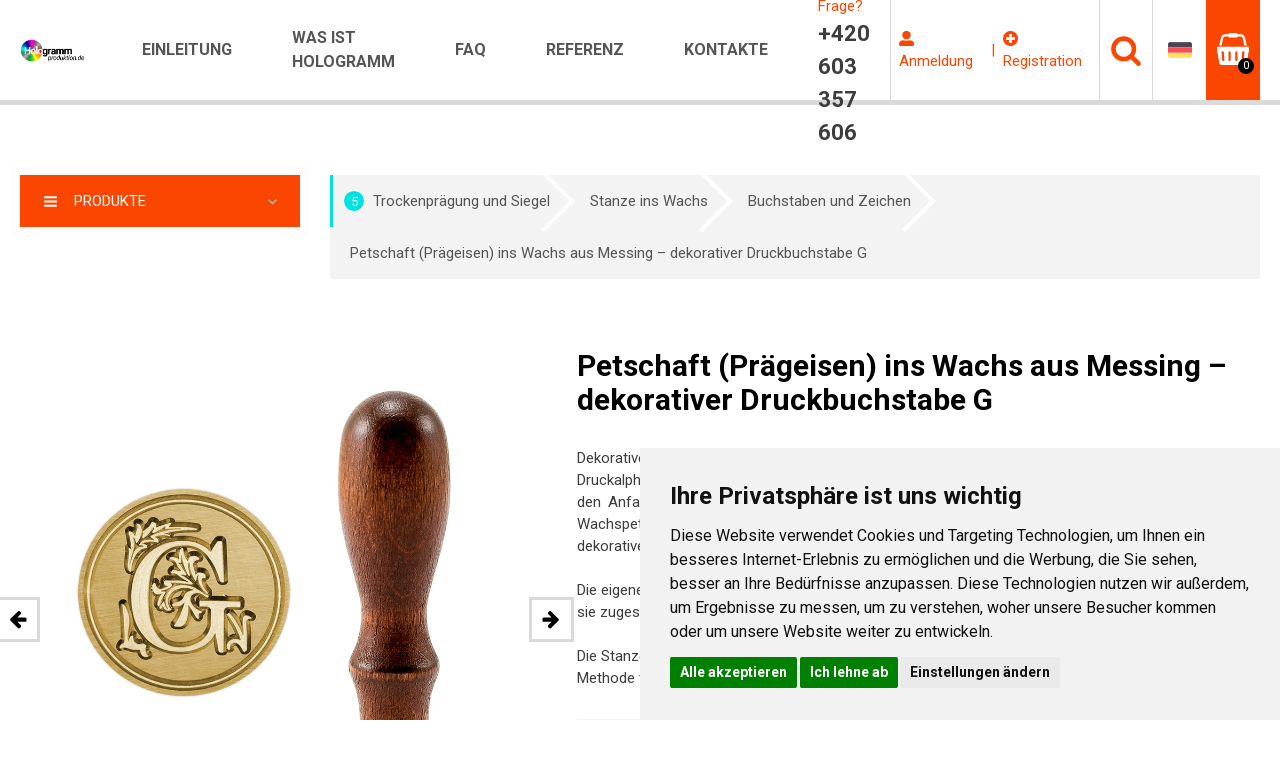

--- FILE ---
content_type: text/html; charset=UTF-8
request_url: https://hologram-produktion.de/petschaft-prageisen-ins-wachs-aus-messing-dekorativer-druckbuchstabe-g
body_size: 12114
content:

<!DOCTYPE html>
<html lang="cs">

<head>
    <meta charset="UTF-8">
    <meta name="viewport" content="width=device-width, initial-scale=1.0">
    <base href="https://hologram-produktion.de/">
            <title>Petschaft (Prägeisen) ins Wachs aus Messing – dekorativer Druckbuchstabe G | Hologram-produktion.de</title>
        <meta property="og:title" content="Petschaft (Prägeisen) ins Wachs aus Messing – dekorativer Druckbuchstabe G | Hologram-produktion.de" />

    
    <meta name="description" content="Dekoratives Petschaft ins Wachs mit dem vorgefertigten Motiv von einzelnen Buchstaben des Druckalphabets für die Erstellung von originellen Wachssiege" />
    <meta property="og:description" content="Dekoratives Petschaft ins Wachs mit dem vorgefertigten Motiv von einzelnen Buchstaben des Druckalphabets für die Erstellung von originellen Wachssiege" />
    <meta property="og:type" content="website" />
    <meta property="og:site_name" content="Hologram-produktion.de" />
    <meta property="og:url" content="https://hologram-produktion.de/petschaft-prageisen-ins-wachs-aus-messing-dekorativer-druckbuchstabe-g" />
    <meta property="og:image" content="https://hologram-produktion.de/images/products/57yrS1KH_s.jpg" />
    <meta property="og:locale" content="de_DE" />

    <link rel="shortcut icon" href="img/favicon.ico" type="image/x-icon">

    <link href="https://fonts.googleapis.com/css?family=Roboto:400,500,700,900&amp;subset=latin-ext" rel="stylesheet">
    <!-- Fontawesome nové -->
    <link rel="stylesheet" href="https://use.fontawesome.com/releases/v5.0.12/css/all.css" integrity="sha384-G0fIWCsCzJIMAVNQPfjH08cyYaUtMwjJwqiRKxxE/rx96Uroj1BtIQ6MLJuheaO9" crossorigin="anonymous">
    <!-- Cookies -->
    <link rel="stylesheet" type="text/css" href="//cdnjs.cloudflare.com/ajax/libs/cookieconsent2/3.1.0/cookieconsent.min.css" />
    <script>
        "use strict";
        if (localStorage.getItem("FontFaceObserver") === "fontIsLoaded") document.documentElement.classList.add("fonts-loaded");
    </script>

    <!-- Košík -->
    <link rel="stylesheet" href="css/cart-steps.css" />
    <link rel="stylesheet" href="css/styles.e-commerce.css">
    <link rel="stylesheet" href="css/gshop-popup.css" />
    <link rel="stylesheet" href="css/custom.css" />
    <link rel="stylesheet" href="css/smartsuggest.css" />
    <link rel="stylesheet" href="css/gallery.css" />

    <!-- CSS Bootstrap -->
    <link href="https://stackpath.bootstrapcdn.com/bootstrap/4.1.1/css/bootstrap.min.css" rel="stylesheet" integrity="sha384-WskhaSGFgHYWDcbwN70/dfYBj47jz9qbsMId/iRN3ewGhXQFZCSftd1LZCfmhktB" crossorigin="anonymous">

    <link rel="stylesheet" href="css/stylesheet.min.css?1524593707">

    
        <!-- ga Němčina -->
        <!-- Global site tag (gtag.js) - Google Analytics -->
        <script async src="https://www.googletagmanager.com/gtag/js?id=UA-21382728-8"></script>
        <script>
            window.dataLayer = window.dataLayer || [];

            function gtag() {
                dataLayer.push(arguments);
            }
            gtag('js', new Date());

            gtag('config', 'UA-21382728-8');
        </script>

        <!-- Cookie Consent by https://www.TermsFeed.com -->
        <script type="text/javascript" src="//www.termsfeed.com/public/cookie-consent/4.1.0/cookie-consent.js" charset="UTF-8"></script>
        <script type="text/javascript" charset="UTF-8">
            document.addEventListener('DOMContentLoaded', function () {
                cookieconsent.run({
                    "notice_banner_type": "simple",
                    "consent_type": "express",
                    "palette": "light",
                    "language": "de",
                    "page_load_consent_levels": ["strictly-necessary"],
                    "notice_banner_reject_button_hide": false,
                    "preferences_center_close_button_hide": false,
                    "website_name": "hologram-produktion.de",
                    "website_privacy_policy_url": "https://hologram-produktion.de/grundprinzipien-des-gebrauchs-von-cookiesdateien",
                    "callbacks": {
                        "scripts_specific_loaded": (level) => {
                            switch(level) {
                                case 'targeting':
                                    gtag('consent', 'update', {
                                        'ad_storage': 'granted',
                                        'ad_user_data': 'granted',
                                        'ad_personalization': 'granted',
                                        'analytics_storage': 'granted'
                                    });
                                    break;
                            }
                        }
                    },
                    "callbacks_force": true
                });
            });
        </script>

                <link rel="stylesheet" href="client/css/holo.css">
    
        <script src="js/jquery.min.js"></script>

    <style>
        #category-color-1 .url{
border-color: #83d920 !important;
}
#category-color-1:hover .url{
border-color: #83d920 !important;background-color: #83d920 !important;
}
#category-color-1.active a.url{
background-color: #83d920 !important;
}
.breadcrumb #category-color-1 {
border-left: 3px solid #83d920 !important;
}
.breadcrumb #category-color-1 span{
background: #83d920 !important;
}
#category-color-1 .url:before{
background-color: #83d920 !important;content: "1" !important;
}
#category-color-1 .sub-number{
background-color: #83d920 !important;content: "1" !important;
}
#category-color-1 .url:before{
content: "1" !important;
}
#category-color-1 .sub-number{
content: "1" !important;
}
#category-color-2 .url{
border-color: #2dc02f !important;
}
#category-color-2:hover .url{
border-color: #2dc02f !important;background-color: #2dc02f !important;
}
#category-color-2.active a.url{
background-color: #2dc02f !important;
}
.breadcrumb #category-color-2 {
border-left: 3px solid #2dc02f !important;
}
.breadcrumb #category-color-2 span{
background: #2dc02f !important;
}
#category-color-2 .url:before{
background-color: #2dc02f !important;content: "2" !important;
}
#category-color-2 .sub-number{
background-color: #2dc02f !important;content: "2" !important;
}
#category-color-2 .url:before{
content: "2" !important;
}
#category-color-2 .sub-number{
content: "2" !important;
}
#category-color-3 .url{
border-color: #01bd5b !important;
}
#category-color-3:hover .url{
border-color: #01bd5b !important;background-color: #01bd5b !important;
}
#category-color-3.active a.url{
background-color: #01bd5b !important;
}
.breadcrumb #category-color-3 {
border-left: 3px solid #01bd5b !important;
}
.breadcrumb #category-color-3 span{
background: #01bd5b !important;
}
#category-color-3 .url:before{
background-color: #01bd5b !important;content: "3" !important;
}
#category-color-3 .sub-number{
background-color: #01bd5b !important;content: "3" !important;
}
#category-color-3 .url:before{
content: "3" !important;
}
#category-color-3 .sub-number{
content: "3" !important;
}
#category-color-4 .url{
border-color: #01cf9d !important;
}
#category-color-4:hover .url{
border-color: #01cf9d !important;background-color: #01cf9d !important;
}
#category-color-4.active a.url{
background-color: #01cf9d !important;
}
.breadcrumb #category-color-4 {
border-left: 3px solid #01cf9d !important;
}
.breadcrumb #category-color-4 span{
background: #01cf9d !important;
}
#category-color-4 .url:before{
background-color: #01cf9d !important;content: "4" !important;
}
#category-color-4 .sub-number{
background-color: #01cf9d !important;content: "4" !important;
}
#category-color-4 .url:before{
content: "4" !important;
}
#category-color-4 .sub-number{
content: "4" !important;
}
#category-color-5 .url{
border-color: #00e2e1 !important;
}
#category-color-5:hover .url{
border-color: #00e2e1 !important;background-color: #00e2e1 !important;
}
#category-color-5.active a.url{
background-color: #00e2e1 !important;
}
.breadcrumb #category-color-5 {
border-left: 3px solid #00e2e1 !important;
}
.breadcrumb #category-color-5 span{
background: #00e2e1 !important;
}
#category-color-5 .url:before{
background-color: #00e2e1 !important;content: "5" !important;
}
#category-color-5 .sub-number{
background-color: #00e2e1 !important;content: "5" !important;
}
#category-color-5 .url:before{
content: "5" !important;
}
#category-color-5 .sub-number{
content: "5" !important;
}
#category-color-6 .url{
border-color: #00c3ed !important;
}
#category-color-6:hover .url{
border-color: #00c3ed !important;background-color: #00c3ed !important;
}
#category-color-6.active a.url{
background-color: #00c3ed !important;
}
.breadcrumb #category-color-6 {
border-left: 3px solid #00c3ed !important;
}
.breadcrumb #category-color-6 span{
background: #00c3ed !important;
}
#category-color-6 .url:before{
background-color: #00c3ed !important;content: "6" !important;
}
#category-color-6 .sub-number{
background-color: #00c3ed !important;content: "6" !important;
}
#category-color-6 .url:before{
content: "6" !important;
}
#category-color-6 .sub-number{
content: "6" !important;
}
#category-color-7 .url{
border-color: #00c3ed !important;
}
#category-color-7:hover .url{
border-color: #00c3ed !important;background-color: #00c3ed !important;
}
#category-color-7.active a.url{
background-color: #00c3ed !important;
}
.breadcrumb #category-color-7 {
border-left: 3px solid #00c3ed !important;
}
.breadcrumb #category-color-7 span{
background: #00c3ed !important;
}
#category-color-7 .url:before{
background-color: #00c3ed !important;content: "7" !important;
}
#category-color-7 .sub-number{
background-color: #00c3ed !important;content: "7" !important;
}
#category-color-7 .url:before{
content: "7" !important;
}
#category-color-7 .sub-number{
content: "7" !important;
}
#category-color-8 .url{
border-color: #0079c8 !important;
}
#category-color-8:hover .url{
border-color: #0079c8 !important;background-color: #0079c8 !important;
}
#category-color-8.active a.url{
background-color: #0079c8 !important;
}
.breadcrumb #category-color-8 {
border-left: 3px solid #0079c8 !important;
}
.breadcrumb #category-color-8 span{
background: #0079c8 !important;
}
#category-color-8 .url:before{
background-color: #0079c8 !important;content: "8" !important;
}
#category-color-8 .sub-number{
background-color: #0079c8 !important;content: "8" !important;
}
#category-color-8 .url:before{
content: "8" !important;
}
#category-color-8 .sub-number{
content: "8" !important;
}
#category-color-9 .url{
border-color: #0028a2 !important;
}
#category-color-9:hover .url{
border-color: #0028a2 !important;background-color: #0028a2 !important;
}
#category-color-9.active a.url{
background-color: #0028a2 !important;
}
.breadcrumb #category-color-9 {
border-left: 3px solid #0028a2 !important;
}
.breadcrumb #category-color-9 span{
background: #0028a2 !important;
}
#category-color-9 .url:before{
background-color: #0028a2 !important;content: "9" !important;
}
#category-color-9 .sub-number{
background-color: #0028a2 !important;content: "9" !important;
}
#category-color-9 .url:before{
content: "9" !important;
}
#category-color-9 .sub-number{
content: "9" !important;
}
#category-color-10 .url{
border-color: #39039c !important;
}
#category-color-10:hover .url{
border-color: #39039c !important;background-color: #39039c !important;
}
#category-color-10.active a.url{
background-color: #39039c !important;
}
.breadcrumb #category-color-10 {
border-left: 3px solid #39039c !important;
}
.breadcrumb #category-color-10 span{
background: #39039c !important;
}
#category-color-10 .url:before{
background-color: #39039c !important;content: "10" !important;
}
#category-color-10 .sub-number{
background-color: #39039c !important;content: "10" !important;
}
#category-color-10 .url:before{
content: "10" !important;
}
#category-color-10 .sub-number{
content: "10" !important;
}
#category-color-11 .url{
border-color: #8102ab !important;
}
#category-color-11:hover .url{
border-color: #8102ab !important;background-color: #8102ab !important;
}
#category-color-11.active a.url{
background-color: #8102ab !important;
}
.breadcrumb #category-color-11 {
border-left: 3px solid #8102ab !important;
}
.breadcrumb #category-color-11 span{
background: #8102ab !important;
}
#category-color-11 .url:before{
background-color: #8102ab !important;content: "11" !important;
}
#category-color-11 .sub-number{
background-color: #8102ab !important;content: "11" !important;
}
#category-color-11 .url:before{
content: "11" !important;
}
#category-color-11 .sub-number{
content: "11" !important;
}
#category-color-12 .url{
border-color: #d901be !important;
}
#category-color-12:hover .url{
border-color: #d901be !important;background-color: #d901be !important;
}
#category-color-12.active a.url{
background-color: #d901be !important;
}
.breadcrumb #category-color-12 {
border-left: 3px solid #d901be !important;
}
.breadcrumb #category-color-12 span{
background: #d901be !important;
}
#category-color-12 .url:before{
background-color: #d901be !important;content: "12" !important;
}
#category-color-12 .sub-number{
background-color: #d901be !important;content: "12" !important;
}
#category-color-12 .url:before{
content: "12" !important;
}
#category-color-12 .sub-number{
content: "12" !important;
}
#category-color-13 .url{
border-color: #ff007f !important;
}
#category-color-13:hover .url{
border-color: #ff007f !important;background-color: #ff007f !important;
}
#category-color-13.active a.url{
background-color: #ff007f !important;
}
.breadcrumb #category-color-13 {
border-left: 3px solid #ff007f !important;
}
.breadcrumb #category-color-13 span{
background: #ff007f !important;
}
#category-color-13 .url:before{
background-color: #ff007f !important;content: "13" !important;
}
#category-color-13 .sub-number{
background-color: #ff007f !important;content: "13" !important;
}
#category-color-13 .url:before{
content: "13" !important;
}
#category-color-13 .sub-number{
content: "13" !important;
}
#category-color-14 .url{
border-color: #ff0500 !important;
}
#category-color-14:hover .url{
border-color: #ff0500 !important;background-color: #ff0500 !important;
}
#category-color-14.active a.url{
background-color: #ff0500 !important;
}
.breadcrumb #category-color-14 {
border-left: 3px solid #ff0500 !important;
}
.breadcrumb #category-color-14 span{
background: #ff0500 !important;
}
#category-color-14 .url:before{
background-color: #ff0500 !important;content: "14" !important;
}
#category-color-14 .sub-number{
background-color: #ff0500 !important;content: "14" !important;
}
#category-color-14 .url:before{
content: "14" !important;
}
#category-color-14 .sub-number{
content: "14" !important;
}
#category-color-15 .url{
border-color: #ff7500 !important;
}
#category-color-15:hover .url{
border-color: #ff7500 !important;background-color: #ff7500 !important;
}
#category-color-15.active a.url{
background-color: #ff7500 !important;
}
.breadcrumb #category-color-15 {
border-left: 3px solid #ff7500 !important;
}
.breadcrumb #category-color-15 span{
background: #ff7500 !important;
}
#category-color-15 .url:before{
background-color: #ff7500 !important;content: "15" !important;
}
#category-color-15 .sub-number{
background-color: #ff7500 !important;content: "15" !important;
}
#category-color-15 .url:before{
content: "15" !important;
}
#category-color-15 .sub-number{
content: "15" !important;
}
#category-color-16 .url{
border-color: #ffc100 !important;
}
#category-color-16:hover .url{
border-color: #ffc100 !important;background-color: #ffc100 !important;
}
#category-color-16.active a.url{
background-color: #ffc100 !important;
}
.breadcrumb #category-color-16 {
border-left: 3px solid #ffc100 !important;
}
.breadcrumb #category-color-16 span{
background: #ffc100 !important;
}
#category-color-16 .url:before{
background-color: #ffc100 !important;content: "16" !important;
}
#category-color-16 .sub-number{
background-color: #ffc100 !important;content: "16" !important;
}
#category-color-16 .url:before{
content: "16" !important;
}
#category-color-16 .sub-number{
content: "16" !important;
}
    </style>

</head>

<body >
    <div id="top"></div>
    <div class="wrapper">
        <header class="header">
            <div class="container-fluid">
                <div class="header-in">
                    <div>
                        <a href="/" class="logo">
                            <img src="client/image/logo/holo-de.png" alt="Hologramy-vyroba.cz">
                        </a>
                    </div>
                    <div class="header-nav">
                        <nav id="top-menu">
                            <ul class="header-menu">
                                <li><a href="/">Einleitung</a></li>

                                                                    <li><a href="was-ist-hologramm">Was ist Hologramm</a></li>
                                                                    <li><a href="faq">FAQ</a></li>
                                                                    <li><a href="referenz">Referenz</a></li>
                                                                    <li><a href="kontakte">Kontakte</a></li>
                                                            </ul>
                        </nav>
                    </div>
                    <div class="header-contact">
                        <span><div>Haben Sie eine Frage?</div>
</span>
                        <strong>+420 603 357 606</strong>
                    </div>
                    <div class="header-right">
                        <div class="header-account">
                                                                 <div class="item">
                                        <a href="prihlaseni" class="btn-user"><i aria-hidden="true" class="fas fa-user-alt"></i> <span class="hidden-xs">Anmeldung</span></a>
                                     </div>
                                        <span class="separator"> | </span>
                                    <div class="item">
                                        <a href="registrace" class="btn-user"><i aria-hidden="true" class="fas fa-plus-circle"></i> <span class="hidden-xs">Registration</span></a>
                                    </div>
                                                            </div>
                        <div id="header-search" class="header-search" onclick="$('#searchField').focus();">
                            <div class="anchor">
                                <svg role="img" class="icon">
                                    <use xlink:href="img/icons.svg#search"></use>
                                </svg>
                            </div>
                            <div class="header-search-in">
                                <form method="get" action="/suche/" />
                                <div class="container">
                                    <fieldset>
                                        <div class="header-search-form ss-wrap">
                                            <input type="hidden" name="filter" value="" />
                                            <div class="left"><input type="text" name="search" id="searchField" class="inp-search" placeholder="Geben Sie den gesuchten Begriff an" autofocus></div>
                                            <div class="right">
                                                <button type="submit" class="btn btn-word">Suchen</button>
                                            </div>
                                            <ul class="ss-box" id="field-suggestions" style="display: none;"></ul>




                                        </div>
                                    </fieldset>
                                </div>
                                </form>
                            </div>
                        </div>
                        <div class="header-lang">
                            <a class="anchor">
                                <img src="../images/germany.png	" alt="Německo">
                            </a>
                            <div class="header-lang-in">
                                <ul>
                                                                                <li><a href="https://hologram-vyroba.cz/pecetidlo-razidlo-do-vosku-mosazne-ozdobne-tiskaci-pismeno-g"><img src="../images/czech-republic.png" alt="Česko"></a></li>
                                                                                    <li><a href="https://hologram-vyroba.sk/pecatidlo-razidlo-do-vosku-mosadzne-ozdobne-tlacene-pismeno-g"><img src="../images/slovakia.png" alt="Slovensko"></a></li>
                                                                                    <li><a href="https://holograma-fabricacion.es/sello-lacre-de-laton-letra-de-molde-decorativa-g"><img src="../images/spain.png	" alt="Španělsko"></a></li>
                                                                                        <li><a href="https://hologram-produktion.at/petschaft-prageisen-ins-wachs-aus-messing-dekorativer-druckbuchstabe-g">
                                                    <img src="../images/austria.png" alt="Rakousko"></a></li>
                                                                                            <li><a href="https://hologram-produkcja.pl/stempel-r-czny-piecz-c-do-laku-dekoracyjna-drukowana-litera-g"><img src="../images/poland.png	" alt="Polsko"></a></li>
                                                                                    <li><a href="https://hologram-production.com/brass-seal-stamp-stamping-block-for-wax-a-decorative-block-letter-g"><img src="../images/ireland.png	" alt="Irsko"></a></li>
                                                                                    <li><a href="https://hologramme-production.fr/cachet-en-cire-timbre-en-laiton-lettre-decorative-g"><img src="../images/france.png" alt="Francie"></a></li>
                                                                        </ul>
                            </div>
                        </div>
                        <div id="header-cart" class="header-cart">
                            <div class="anchor">
                                <span class="cont">
                                    <svg role="img" class="icon">
                                        <use xlink:href="img/icons.svg#shopping-basket"></use>
                                    </svg>
                                    <span class="num" id="data_topcart_amount">0</span>
                                </span>
                            </div>
                            <div class="header-cart-in">
                                <div id="data_topcart_list">
                                                                    </div>
                                <div class="total-sum">
                                    <strong>Insgesamt:</strong>
                                    <span id="data_topcart_price_total" class="text-right">0 € <br><small>0 € ohne MwSt.</small></span>
                                </div>
                                <a href="/warenkorb" class="btn btn-size">In den Korb fortsetzen</a>
                            </div>
                        </div>
                        <div class="header-resp-menu">
                            <div class="responsive-menu" id="resp-top-menu">
                                <div>
                                    <span class="line"></span>
                                    <span class="line"></span>
                                    <span class="line"></span>
                                </div>
                            </div>
                        </div>
                    </div>
                </div>
            </div>
        </header><main class="p60">
	<section class="container">
		<div class="product-detail-top">
			<div class="left">
				<a href="#" id="open-menu" class="first-anchor detail">
					<span>
						<svg role="img" class="icon">
							<use xlink:href="img/icons.svg#bars"></use>
						</svg>
						<span class="name">Produkte</span>
					</span>
					<svg role="img" class="icon open">
						<use xlink:href="img/icons.svg#angle-down"></use>
					</svg>
					<svg role="img" class="icon close">
						<use xlink:href="img/icons.svg#angle-up"></use>
					</svg>
				</a>
				<div id="main-menu" class="left-menu-detail">
					<ol class="left-menu">
													<li class="category-color-1" id="category-color-1"><a href="einschichtige-hologramme" class="url">Einschichtige Hologramme</a></li>
														<li class="category-color-2" id="category-color-2"><a href="zweischichtige-hologramme" class="url">Zweischichtige Hologramme</a></li>
														<li class="category-color-3" id="category-color-3"><a href="masterhologramme" class="url">Masterhologramme</a></li>
														<li class="category-color-4" id="category-color-4"><a href="transparente-hologramme" class="url">Transparente Hologramme</a></li>
														<li class="category-color-5" id="category-color-5"><a href="trockenpragung-und-siegel" class="url">Trockenprägung und Siegel</a></li>
														<li class="category-color-6" id="category-color-6"><a href="residuele-plomben" class="url">Residuele Plomben</a></li>
														<li class="category-color-7" id="category-color-7"><a href="unresiduale-plomben" class="url">Unresiduale Plomben</a></li>
														<li class="category-color-8" id="category-color-8"><a href="vinyl-und-eps-plomben" class="url">Vinyl und EPS Plomben</a></li>
														<li class="category-color-9" id="category-color-9"><a href="haftklebefolien" class="url">Haftklebefolien</a></li>
														<li class="category-color-10" id="category-color-10"><a href="klebebander" class="url">Klebebänder</a></li>
														<li class="category-color-11" id="category-color-11"><a href="hot-stamping-folie" class="url">Hot Stamping Folie</a></li>
														<li class="category-color-12" id="category-color-12"><a href="zertifikationspapiere" class="url">Zertifikationspapiere</a></li>
														<li class="category-color-13" id="category-color-13"><a href="erkennung-von-warme-und-feuchtigkeit" class="url"> Erkennung von Wärme und Feuchtigkeit</a></li>
														<li class="category-color-14" id="category-color-14"><a href="geschenkartikel" class="url">Geschenkartikel</a></li>
														<li class="category-color-15" id="category-color-15"><a href="andere-selbstaufkleber" class="url">Andere Selbstaufkleber</a></li>
														<li class="category-color-16" id="category-color-16"><a href="andere-produkte" class="url">Andere Produkte</a></li>
												</ol>
				</div>
			</div>
			<div class="right">
				<ul class="breadcrumb">
											<li>
							<a class="category-color-5" id="category-color-5" href='trockenpragung-und-siegel'>
								<span>5</span>								Trockenprägung und Siegel</a>
							</li>
													<li>
							<a class="category-color-0" id="category-color-0" href='stanze-ins-wachs'>
																Stanze ins Wachs</a>
							</li>
													<li>
							<a class="category-color-0" id="category-color-0" href='buchstaben-und-zeichen'>
																Buchstaben und Zeichen</a>
							</li>
													<li>
							<a href='petschaft-prageisen-ins-wachs-aus-messing-dekorativer-druckbuchstabe-g'> Petschaft (Prägeisen) ins Wachs aus Messing – dekorativer Druckbuchstabe G</a>
						</li>
					</ul>
				</div>
			</div>
		</section>
		<section class="container">
			<div class="product-detail">
				<div class="item left">

					<div id="product-detail-slider" class="product-detail-slider">

						<div>
							<a href="images/products/57yrS1KH_b.jpg" class="photo" data-fancybox="gal">
								<img src="images/products/57yrS1KH_b.jpg" alt="Petschaft (Prägeisen) ins Wachs aus Messing – dekorativer Druckbuchstabe G" >
							</a>
						</div>

													<div>
								<a href="images/products/Bs3FZOFV_b.jpg" class="photo" data-fancybox="gal">
									<img src="images/products/Bs3FZOFV_b.jpg" alt="Petschaft (Prägeisen) ins Wachs aus Messing – dekorativer Druckbuchstabe G" >
								</a>

							</div>
														<div>
								<a href="images/products/AC7AKQ33_b.jpg" class="photo" data-fancybox="gal">
									<img src="images/products/AC7AKQ33_b.jpg" alt="Petschaft (Prägeisen) ins Wachs aus Messing – dekorativer Druckbuchstabe G" >
								</a>

							</div>
							

					</div>

					

					<div class="product-detail-photo">

						<a href="images/products/57yrS1KH_b.jpg" class="photo" data-fancybox="gal">
							<img src="images/products/57yrS1KH_s.jpg" alt="Petschaft (Prägeisen) ins Wachs aus Messing – dekorativer Druckbuchstabe G" style="width:140px; height:140px">
						</a>

													<a href="images/products/Bs3FZOFV_b.jpg" class="photo" data-fancybox="gal">
								<img src="images/products/Bs3FZOFV_s.jpg" alt="Petschaft (Prägeisen) ins Wachs aus Messing – dekorativer Druckbuchstabe G" style="width:140px; height:140px">
							</a>
														<a href="images/products/AC7AKQ33_b.jpg" class="photo" data-fancybox="gal">
								<img src="images/products/AC7AKQ33_s.jpg" alt="Petschaft (Prägeisen) ins Wachs aus Messing – dekorativer Druckbuchstabe G" style="width:140px; height:140px">
							</a>
							
					</div>

				</div>

				<div class="item right">
					<h1> Petschaft (Prägeisen) ins Wachs aus Messing – dekorativer Druckbuchstabe G</h1>
					<div class="product-desc">
						<div>
							Dekoratives Petschaft ins Wachs mit dem vorgefertigten Motiv von einzelnen Buchstaben des Druckalphabets für die Erstellung von originellen Wachssiegeln für die Briefe. Sie können auf diese Weise den Anfangsbuchstaben von Ihrem Nachname wählen und so einen sehr originellen Brief mit dem Wachspetschaft bilden, oder nur den Flaschenhals mit Wein oder Schnaps mit einer originellen dekorativen Wachspetschaft dekorieren. Man kann das Siegel gut auch mit dem Band kombinieren.<br />
<br />
Die eigene Stanze ist aus Messing hergestellt und sie ist in einen festen Holzhandgriff angesetzt, zu der sie zugeschraubt ist, nicht zugeklebt.&nbsp;<br />
<br />
Die Stanze ist bestimmt zum Abdrucken in das geschmolzene Petschierwachs, also zu der klassischen Methode von der Echtheitüberprüfung, die seit Mittelalter benutzt ist. ... <a id="more" href="#">Mehr</a>
						</div>
						
												
					</div>
					<form method=post class='handlePostRequest' id="formProductAddtoCart">
						<input type="hidden" name='requestType' value='addToCart'>
						<input type="hidden" name='requestData[product_id]' value='523'>

						
						<input type="hidden" name='requestData[amount_cart]' id="amount_cart_product" value='0'>
						<input type="hidden" name='requestData[amount_available]' value='10'>
						<input type="hidden" name='requestData[amount_set_stock]' value='0' id="productAmountSetStock">
						<input type="hidden" name='requestData[amount_ignore]' value='0' id="productAmountIgnore">


						<div class="product-buy">
							<div class="top">
								<div class="code">
									<div class="code-in">
										<div class="cpt">Variante:</div>
										<input type=hidden class="productVariant" name="requestData[variant_id]" value="400427">

										<div class="inp-select-wrap">
											<select class="inp-select changeVar">
																									<option  value="petschaft-prageisen-ins-wachs-aus-messing-dekorativer-druckbuchstabe-z">
														400446 - Druckbuchstabe Z von 7,904 € / St.</option>

																											<option  value="petschaft-prageisen-ins-wachs-aus-messing-dekorativer-druckbuchstabe-y">
														400445 - Druckbuchstabe Y von 7,904 € / St.</option>

																											<option  value="petschaft-prageisen-ins-wachs-aus-messing-dekorativer-druckbuchstabe-x">
														400444 - Druckbuchstabe X von 7,904 € / St.</option>

																											<option  value="petschaft-prageisen-ins-wachs-aus-messing-dekorativer-druckbuchstabe-w">
														400443 - Druckbuchstabe W von 7,904 € / St.</option>

																											<option  value="petschaft-prageisen-ins-wachs-aus-messing-dekorativer-druckbuchstabe-v">
														400442 - Druckbuchstabe V von 7,904 € / St.</option>

																											<option  value="petschaft-prageisen-ins-wachs-aus-messing-dekorativer-druckbuchstabe-u">
														400441 - Druckbuchstabe U von 7,904 € / St.</option>

																											<option  value="petschaft-prageisen-ins-wachs-aus-messing-dekorativer-druckbuchstabe-t">
														400440 - Druckbuchstabe T von 7,904 € / St.</option>

																											<option  value="petschaft-prageisen-ins-wachs-aus-messing-dekorativer-druckbuchstabe-s">
														400439 - Druckbuchstabe S von 7,904 € / St.</option>

																											<option  value="petschaft-prageisen-ins-wachs-aus-messing-dekorativer-druckbuchstabe-r">
														400438 - Druckbuchstabe R von 7,904 € / St.</option>

																											<option  value="petschaft-prageisen-ins-wachs-aus-messing-dekorativer-druckbuchstabe-q">
														400437 - Druckbuchstabe Q von 7,904 € / St.</option>

																											<option  value="petschaft-prageisen-ins-wachs-aus-messing-dekorativer-druckbuchstabe-p">
														400436 - Druckbuchstabe P von 7,904 € / St.</option>

																											<option  value="petschaft-prageisen-ins-wachs-aus-messing-dekorativer-druckbuchstabe-o">
														400435 - Druckbuchstabe O von 7,904 € / St.</option>

																											<option  value="petschaft-prageisen-ins-wachs-aus-messing-dekorativer-druckbuchstabe-n">
														400434 - Druckbuchstabe N von 7,904 € / St.</option>

																											<option  value="petschaft-prageisen-ins-wachs-aus-messing-dekorativer-druckbuchstabe-m">
														400433 - Druckbuchstabe M von 7,904 € / St.</option>

																											<option  value="petschaft-prageisen-ins-wachs-aus-messing-dekorativer-druckbuchstabe-l">
														400432 - Druckbuchstabe L von 7,904 € / St.</option>

																											<option  value="petschaft-prageisen-ins-wachs-aus-messing-dekorativer-druckbuchstabe-k">
														400431 - Druckbuchstabe K von 7,904 € / St.</option>

																											<option  value="petschaft-prageisen-ins-wachs-aus-messing-dekorativer-druckbuchstabe-j">
														400430 - Druckbuchstabe J von 7,904 € / St.</option>

																											<option  value="petschaft-prageisen-ins-wachs-aus-messing-dekorativer-druckbuchstabe-i">
														400429 - Druckbuchstabe I von 7,904 € / St.</option>

																											<option  value="petschaft-prageisen-ins-wachs-aus-messing-dekorativer-druckbuchstabe-h">
														400428 - Druckbuchstabe H von 7,904 € / St.</option>

																											<option selected value="petschaft-prageisen-ins-wachs-aus-messing-dekorativer-druckbuchstabe-g">
														400427 - Druckbuchstabe G von 7,904 € / St.</option>

																											<option  value="petschaft-prageisen-ins-wachs-aus-messing-dekorativer-druckbuchstabe-f">
														400426 - Druckbuchstabe F von 7,904 € / St.</option>

																											<option  value="petschaft-prageisen-ins-wachs-aus-messing-dekorativer-druckbuchstabe-e">
														400425 - Druckbuchstabe E von 7,904 € / St.</option>

																											<option  value="petschaft-prageisen-ins-wachs-aus-messing-dekorativer-druckbuchstabe-d">
														400424 - Druckbuchstabe D von 7,904 € / St.</option>

																											<option  value="petschaft-prageisen-ins-wachs-aus-messing-dekorativer-druckbuchstabe-c">
														400423 - Druckbuchstabe C von 7,904 € / St.</option>

																											<option  value="petschaft-prageisen-ins-wachs-aus-messing-dekorativer-druckbuchstabe-b">
														400422 - Druckbuchstabe B von 7,904 € / St.</option>

																											<option  value="petschaft-prageisen-ins-wachs-aus-messing-dekorativer-druckbuchstabe-a">
														400421 - Druckbuchstabe A von 7,904 € / St.</option>

																										</select>
											</div>

											<div class="code-in-high">
												<div class="cpt"><i class="fas fa-box-open"></i> Verfügbarkeit:

													
													<span class="avail">vorrätig 10 St.</span>																																							
												</div>
																									<div class="cpt">
														<i class="fas fa-shipping-fast"></i> Bei Ihnen: <span class="avail">
    Donnerstag  29.1.2026</span> 													</div>
																								</div>

										</div>

									</div>

									
										<div class="price">
											<div class="cpt">Preisüberblick:</div>
											<div class="table-over">
																									<table class="priceTable" id="priceTable_400427" >
														<tbody>
																															<tr>
																	<td>
																																																									1+ St.																																							</td>
																			<td><strong>9,406 €</strong></td>
																			<td>7,904 € ohne MwSt.</td>
																		</tr>
																																		</tbody>
															</table>
																												</div>
												</div>
																						</div>
										<div class="bottom">
											<div>
												<div class="small-align-center">
													<div class="cpt">Wählen Sie die Stückanzahl:</div>
													<div id="counter" class="counter">
														<a href="#" class="minus">
															<svg role="img" class="icon">
																<use xlink:href="img/icons.svg#minus"></use>
															</svg>
														</a>
														<input type="text" id="productAmount" name="requestData[amount]" value="1" data-multiplier="1">
														<a href="#" class="plus">
															<svg role="img" class="icon">
																<use xlink:href="img/icons.svg#plus"></use>
															</svg>
														</a>
													</div>
												</div>
											</div>
											<div class="box">
												<div>
													<div class="cpt">Endpreis: 
																											</div>
													<div class="dph"><span id="productPriceVat"></span> €</div>
													<div class="w-dph"><span id="productPrice"></span> € ohne MwSt.</div>
												</div>
											</div>
											<div class="buy">
												<button type="submit" class="btn btn-cart handleRequest">In Korb geben</button>

											</div>
											<div class="info-price-box">
																							</div>
											<div id="addtoCart-err" >
												
											</div>



										</div>
									</div>

																				<div class="product-info">
												<div class="txt"><strong>Haben Sie Interesse an ähnlichen Produkten mit Ihrer eigener Grafik?</strong></div>
												<a href="siegelset-mit-dem-prageisen-wachsen-und-einem-kelch-25mm" class="btn btn-motive">Eigener Vorwurf</a>
											</div>
											

									</form>
								</div>
							</div>
						</section>
						<div class="container clear">
							<div id="products-tabs" class="products-tabs">
								<ul>
									<li>
										<a href="#tab-1">
											Produktbeschreibung											<span>
												<svg role="img" class="icon open"><use xlink:href="img/icons.svg#angle-down"></use></svg>
												<svg role="img" class="icon close"><use xlink:href="img/icons.svg#angle-up"></use></svg>
											</span>
										</a>
									</li>
									<li class="d-none">
										<a href="#tab-2">
											Spezifikation											<span>
												<svg role="img" class="icon open"><use xlink:href="img/icons.svg#angle-down"></use></svg>
												<svg role="img" class="icon close"><use xlink:href="img/icons.svg#angle-up"></use></svg>
											</span>
										</a>
									</li>
									<li class="d-none">
										<a href="#tab-3">
											Muster/Referenzen											<span>
												<svg role="img" class="icon open"><use xlink:href="img/icons.svg#angle-down"></use></svg>
												<svg role="img" class="icon close"><use xlink:href="img/icons.svg#angle-up"></use></svg>
											</span>
										</a>
									</li>
									<li class="d-none">
										<a href="#tab-4">
											Anweisung zur Herstellung											<span>
												<svg role="img" class="icon open"><use xlink:href="img/icons.svg#angle-down"></use></svg>
												<svg role="img" class="icon close"><use xlink:href="img/icons.svg#angle-up"></use></svg>
											</span>
										</a>
									</li>
									<li class="">
										<a href="#tab-5">
											Zusammenhängende Produkte											<span>
												<svg role="img" class="icon open"><use xlink:href="img/icons.svg#angle-down"></use></svg>
												<svg role="img" class="icon close"><use xlink:href="img/icons.svg#angle-up"></use></svg>
											</span>
										</a>
									</li>

								</ul>
								<div id="tab-1">
									<h2>Produktbeschreibung</h2>
									<div class="tabs-double">
										<div>
											Dekoratives Petschaft ins Wachs mit dem vorgefertigten Motiv von einzelnen Buchstaben des Druckalphabets für die Erstellung von originellen Wachssiegeln für die Briefe. Sie können auf diese Weise den Anfangsbuchstaben von Ihrem Nachname wählen und so einen sehr originellen Brief mit dem Wachspetschaft bilden, oder nur den Flaschenhals mit Wein oder Schnaps mit einer originellen dekorativen Wachspetschaft dekorieren. Man kann das Siegel gut auch mit dem Band kombinieren.<br />
<br />
Die eigene Stanze ist aus Messing hergestellt und sie ist in einen festen Holzhandgriff angesetzt, zu der sie zugeschraubt ist, nicht zugeklebt.&nbsp;<br />
<br />
Die Stanze ist bestimmt zum Abdrucken in das geschmolzene Petschierwachs, also zu der klassischen Methode von der Echtheitüberprüfung, die seit Mittelalter benutzt ist. Bei dem Dokument- oder Paketeröffnen muss es zum Zerbrechen oder einem anderen nichtumkehrbaren Vernichtung des Siegels, die klar indiziert, dass die Urkunde gelesen wurde oder dass der Paketinhalt gesehn wurde.&nbsp;<br />
<br />
Die Petschierwachse sind nicht als klassisches fettes Wachs, sie sind aus dem schmelzflüssigen Plast hergestellt. In unserem Angebot finden Sie <a href="https://hologram-produktion.de/siegelwachse" target="_blank">die Petschierwachse von allen Farben</a>.										</div>
										<div>
											<table class="params">
												<tbody>
																											<tr>
															<td>
																																	Ausmaß 																	
																</td>
																<td>
																	25mm																</td>
															</tr>
																													<tr>
															<td>
																Gewicht
																</td>
																<td>
																	0.048 kg																</td>
															</tr>
																												</tbody>
												</table>
											</div>
										</div>
									</div>
									<div id="tab-2">
										<h2>Spezifikation</h2>
																				<table class="params">
											<tbody>
																							</tbody>
										</table>
									</div>
									<div id="tab-3">
										<h2>Muster/Referenzen</h2>
										
									</div>
									<div id="tab-4">
										<h2>Anweisung zur Herstellung</h2>
																			</div>

									<div id="tab-5">
										<h2>Zusammenhängende Produkte</h2>


										<ul class="products-wrap products-wrap-category">
											<li>
    <div class="product">
    <a href="petschierstempel-ins-wachs-mit-alphabetbuchstaben-handgeschrieben-g">
        <img src="images/products/CZsv7rFU_s.jpg" alt="Petschierstempel ins Wachs mit Alphabetbuchstaben – handgeschrieben G">
        <a href="petschierstempel-ins-wachs-mit-alphabetbuchstaben-handgeschrieben-g" class="name">
            <strong></strong> Petschierstempel ins Wachs mit Alphabetbuchstaben – handgeschrieben G
        </a>
        <div class="price">von 9,406 € / St. <br>
        <small>von 7,904 € ohne MwSt.</small></div>
        <div class="params">

            
            <div class="par avail">
                <svg role="img" class="icon close"><use xlink:href="img/icons.svg#check-circle"></use></svg> vorrätig
            </div>

            <div class="par">
                <svg role="img" class="icon close"><use xlink:href="img/icons.svg#barcode"></use></svg> 400453
            </div>
        </div>
        <a href="petschierstempel-ins-wachs-mit-alphabetbuchstaben-handgeschrieben-g" class="btn btn-full"><div>Prouktdetail</div>
</a>
        <div class="params hidden">

            <div class="par">
                <svg role="img" class="icon close"><use xlink:href="img/icons.svg#ruler-combined"></use></svg> 25mm
            </div>
            
        </div>
    </a>
    </div>
</li><li>
    <div class="product">
    <a href="siegelwachs-zum-siegelstock-typ-7-dunkelrosa">
        <img src="images/products/i9KVokdS_s.jpg" alt="Siegelwachs zum Siegelstock Typ 7 - dunkelrosa">
        <a href="siegelwachs-zum-siegelstock-typ-7-dunkelrosa" class="name">
            <strong></strong> Siegelwachs zum Siegelstock Typ 7 - dunkelrosa
        </a>
        <div class="price">von 2,598 € / St. <br>
        <small>von 2,183 € ohne MwSt.</small></div>
        <div class="params">

            
            <div class="par avail">
                <svg role="img" class="icon close"><use xlink:href="img/icons.svg#check-circle"></use></svg> vorrätig
            </div>

            <div class="par">
                <svg role="img" class="icon close"><use xlink:href="img/icons.svg#barcode"></use></svg> 400327
            </div>
        </div>
        <a href="siegelwachs-zum-siegelstock-typ-7-dunkelrosa" class="btn btn-full"><div>Prouktdetail</div>
</a>
        <div class="params hidden">

            <div class="par">
                
            </div>
            
        </div>
    </a>
    </div>
</li><li>
    <div class="product">
    <a href="loffelchen-fur-die-petschierwachsauflosung">
        <img src="images/products/ur8M6QkO_s.jpg" alt="Löffelchen für die Petschierwachsauflösung ">
        <a href="loffelchen-fur-die-petschierwachsauflosung" class="name">
            <strong></strong> Löffelchen für die Petschierwachsauflösung 
        </a>
        <div class="price">von 4,937 € / St. <br>
        <small>von 4,148 € ohne MwSt.</small></div>
        <div class="params">

            
            <div class="par avail">
                <svg role="img" class="icon close"><use xlink:href="img/icons.svg#check-circle"></use></svg> vorrätig
            </div>

            <div class="par">
                <svg role="img" class="icon close"><use xlink:href="img/icons.svg#barcode"></use></svg> 400418
            </div>
        </div>
        <a href="loffelchen-fur-die-petschierwachsauflosung" class="btn btn-full"><div>Prouktdetail</div>
</a>
        <div class="params hidden">

            <div class="par">
                <svg role="img" class="icon close"><use xlink:href="img/icons.svg#ruler-combined"></use></svg> 118mm
            </div>
            
        </div>
    </a>
    </div>
</li><li>
    <div class="product">
    <a href="handstanze-siegel-ins-wachs-dekorativer-buchstabe-g">
        <img src="images/products/B9zgkSSz_s.jpg" alt="Handstanze (Siegel)  ins Wachs  - dekorativer Buchstabe G">
        <a href="handstanze-siegel-ins-wachs-dekorativer-buchstabe-g" class="name">
            <strong></strong> Handstanze (Siegel)  ins Wachs  - dekorativer Buchstabe G
        </a>
        <div class="price">von 9,406 € / St. <br>
        <small>von 7,904 € ohne MwSt.</small></div>
        <div class="params">

            
            <div class="par avail">
                <svg role="img" class="icon close"><use xlink:href="img/icons.svg#check-circle"></use></svg> vorrätig
            </div>

            <div class="par">
                <svg role="img" class="icon close"><use xlink:href="img/icons.svg#barcode"></use></svg> 400544
            </div>
        </div>
        <a href="handstanze-siegel-ins-wachs-dekorativer-buchstabe-g" class="btn btn-full"><div>Prouktdetail</div>
</a>
        <div class="params hidden">

            <div class="par">
                
            </div>
            
        </div>
    </a>
    </div>
</li>											<!-- FLEXBOX FIX LAYOUT -->
											<li class="nohover"></li>
											<li class="nohover"></li>
											<li class="nohover"></li>
											<li class="nohover"></li>
											<!-- FLEXBOX FIX LAYOUT -->
										</ul>

									</div>

								</div>
							</div>
						</main>


						<script>
							function productUpdatePrice(){
								variant=$('.productVariant').val();
								amount=$('#productAmount').val();
								price=0;

								if(1>0){
									if($('#productAmount').val()%1>0){

										mlt=Math.round( $('#productAmount').val()/1)*1;
										if(mlt<1)mlt=1;
										$('#productAmount').val(mlt);
										amount=mlt
									}
								}

								minAmount=0;

								minAmount=1;
								if(minAmount>amount && minAmount>0){
									$("#productAmount").val(minAmount);
									amount=minAmount
								}
								if(variant=="400427"){if(amount>=1 && amount<=9999999)price=7.904;}
								minAmount=1;
								price=parseFloat((price*amount).toFixed(3));
								priceVat=parseFloat((price/100*(100+19)).toFixed(3));

								
								$('#productPrice').text((price.toString().replace('.',',')));
								$('#productPriceVat').text((priceVat.toString().replace('.',',')));

									

							}
							$( document ).ready(function() {
								productUpdatePrice();
								$( ".productVariant" ).change(function() {
									productUpdatePrice();
								});
								$( "#productAmount" ).change(function() {
									amount=$('#productAmount').val();
									if(amount<1)$('#productAmount').val(1);

									productUpdatePrice();
								});
								$('.changeVar').on('change', function(){window.location.href=$(this).val();});

							});
						</script>


<footer class="footer">
    <div class="gray-box p60 footer-border">
        <div class="container">
            <div class="footer-wrap">
                <div class="item">
                    <div class="cpt">Nützliche Verweise</div>
                    <ul class="footer-menu">
                        <ul>
	<li><a href="alles-zeigen/?filter&amp;sort=newasc">Neuheiten</a></li>
</ul>
                                                    <li><a href="handelsbedingungen">Handelsbedingungen</a></li>
                                                    <li><a href="ruckgabe-und-ruckerstattungspolitik">Rückgabe- und Rückerstattungspolitik</a></li>
                                                    <li><a href="grundprinzipien-des-gebrauchs-von-cookiesdateien">Grundprinzipien des Gebrauchs von Cookiesdateien </a></li>
                                                    <li><a href="auftragsaufdruck">Auftragsaufdruck</a></li>
                                                    <li><a href="musterstucke-von-aufklebern">Musterstücke von Aufklebern</a></li>
                        

                    </ul>

                </div>
                <div class="item">
                    <div class="cpt">Schneller Kontakt</div>
                    <a href="mail:info@hologram-produktion.de" class="mail">info@hologram-produktion.de</a> <br>
                    <a href="tel:+420 603 357 606" class="phone">+420 603 357 606</a>
                                    </div>
                <div class="item">
                    <div class="cpt">Kaufsläden</div>
                    <div class="address"><div><strong>Hologram-produktion.de</strong><br />
Michálkovická 2098/86B<br />
710 00 Ostrava<br />
Tschechische Republik</div>
</div>
                    <div class="open">Mo–Fr: 8:00–16:00<br />
Sa-So: geschlossen
                    </div>

                </div>
                <div class="item">
                    <div class="google-maps">
                        <iframe title="map" src="https://www.google.com/maps/embed?pb=!1m18!1m12!1m3!1d6119.953025409973!2d18.2769749719187!3d49.84014107985078!2m3!1f0!2f0!3f0!3m2!1i1024!2i768!4f13.1!3m3!1m2!1s0x4713e3303d0be211%3A0xde0e84c4e72a8e5b!2sHologram-vyroba.cz!5e0!3m2!1scs!2scz!4v1523797782248" width="600" height="450" frameborder="0" style="border:0" allowfullscreen></iframe>
                    </div>
                </div>
            </div>
        </div>
    </div>
    <div class="container">
        <div class="subfooter-wrap">
            <div class="item">
                <a href="https://www.hotair.cz" target="_blank"><img alt="" src="/files/7431banner-hotair-global.png" style="width: 190px; height: 56px;" /></a>&nbsp;            </div>
            <div class="item center">
                <div>2011 - 2025&nbsp;© <a href="">Hologram-produktion.de</a></div>
            </div>
            <div class="item right">
                <p><img alt="" src="/files/3634cards.jpg" /></p>&nbsp;
            </div>
        </div>

        <a href="#" id="go-top" class="go-top" aria-label="Go top" style="position: fixed;right: 10px;bottom: 10px;">
            <svg role="img" class="icon">
                <use xlink:href="img/icons.svg#arrow-up"></use>
            </svg>
        </a>

    </div>
</footer>



</div>


    <div class="md-modal md-effect-1" id="modal-productStock">
        <div class="md-content formsend">
            <h3>Produkt nicht auf Lager</h3>
            <div class="md-product">
                <div class="md-product-in" id="productStock_content">
                    Die gewünschte Nummer ist nicht auf Lager. Wir können die Menge automatisch auf die verfügbare Lagermenge reduzieren oder die gewünschte Menge beibehalten. Im letzteren Fall gibt es jedoch keine Online-Zahlung und keine Paypal-Option im Warenkorb, Sie werden von der Verkaufsabteilung mit dem Liefertermin kontaktiert.
                    <div class="clearfix"></div>
                    <button class="md-close md-tocart md-success-button" id="productStockSet">Reduzieren auf 10 <span style="text-transform: initial;">St.</span></button>
                    <button class="md-close2 md-tocart md-default-button" id="productStockConfirm">Erhalten Sie <span id="productStockConfirmAmount">0</span> <span style="text-transform: initial;">St.</span></button>
                </div>
            </div>
        </div>
    </div>

    <div class="md-modal md-effect-1" id="modal-productNoStock">
        <div class="md-content formsend">
            <h3>Produkt nicht auf Lager</h3>
            <div class="md-product">
                <div class="md-product-in" id="productStock_content">
                    Der Artikel ist nicht auf Lager, es gibt keine Online-Zahlung und Paypal-Option im Warenkorb, werden Sie von der Verkaufsabteilung mit einem Liefertermin kontaktiert werden.                    <div class="clearfix"></div>
                    <button class="md-close  md-tocart md-success-button" id="productNoStockConfirm">Weiter</button>
                </div>
            </div>
        </div>
    </div>

    <script>
        $('#productStockSet').on('click', function() {
            $('#productAmountSetStock').val(10);
            $('#productAmountIgnore').val(1);
            console.log('f1');
            $('#formProductAddtoCart').submit();
        });
        $('#productStockConfirm').on('click', function() {
            $('#productAmountIgnore').val(1);
            console.log('f2');
            $('#formProductAddtoCart').submit();
        });
        $('#productNoStockConfirm').on('click', function() {
            $('#productAmountIgnore').val(1);
            console.log('f3');
            $('#formProductAddtoCart').submit();
        });
    </script>



    <button class="md-trigger" data-modal="modal-productStock" id="show-productStock" style="display:none"></button>
    <button class="md-trigger" data-modal="modal-productNoStock" id="show-productNoStock" style="display:none"></button>

    <div class="md-modal md-effect-1" id="modal-productStock">
        <div class="md-content formsend">
            <h3>Produkt nicht auf Lager</h3>
            <div class="md-product">
                <div class="md-product-in" id="productStock_content">
                    Die gewünschte Nummer ist nicht auf Lager. Wir können die Menge automatisch auf die verfügbare Lagermenge reduzieren oder die gewünschte Menge beibehalten. Im letzteren Fall gibt es jedoch keine Online-Zahlung und keine Paypal-Option im Warenkorb, Sie werden von der Verkaufsabteilung mit dem Liefertermin kontaktiert.                    <div class="clearfix"></div>
                    <button class="md-close  md-tocart md-success-button" id="productStockSet" data-id="" data-set="">Reduzieren auf <span id="productStockConfirmUnit"></span> <span class="productStockUnit" style="text-transform: initial;"></span></button>
                    <button class="md-close2  md-tocart md-default-button" id="productStockConfirm" data-id="" data-set="">Erhalten Sie <span id="productStockConfirmAmount">0</span> <span class="productStockUnit" style="text-transform: initial;"></span></button>
                </div>
            </div>
        </div>
    </div>

    <div class="md-modal md-effect-1" id="modal-productNoStock">
        <div class="md-content formsend">
            <h3>Produkt nicht auf Lager</h3>
            <div class="md-product">
                <div class="md-product-in" id="productStock_content">
                    Der Artikel ist nicht auf Lager, es gibt keine Online-Zahlung und Paypal-Option im Warenkorb, werden Sie von der Verkaufsabteilung mit einem Liefertermin kontaktiert werden.                    <div class="clearfix"></div>
                    <button class="md-close  md-tocart md-success-button" id="productNoStockConfirm" data-id="" data-set="">Weiter</button>
                </div>
            </div>
        </div>
    </div>

    <script>
        $('#productStockSet').on('click', function() {
            $('#amount_cart_ignore_' + $(this).attr('data-id')).val("1");

            $('#cartAmount_' + $(this).attr('data-id')).val($(this).attr('data-set'));
            $('#cartAmount_' + $(this).attr('data-id')).change();
        });
        $('#productStockConfirm').on('click', function() {
            $('#amount_cart_ignore_' + $(this).attr('data-id')).val("1");
            $('#cartAmount_' + $(this).attr('data-id')).change();
        });
        $('#productNoStockConfirm').on('click', function() {
            $('#amount_cart_ignore_' + $(this).attr('data-id')).val("1");
            $('#cartAmount_' + $(this).attr('data-id')).change();
        });
    </script>

<div class="md-modal md-effect-1" id="modal-login">
    <div class="md-content formsend">
        <h3>Anmeldung zum Konto</h3>
        <div class="md-product">
            <div class="md-product-in">

                <form class="g-py-15" method="post" action="/prihlaseni?redir_cart3">

                    <div class="mb-4">
                        <div class="input-group g-rounded-left-3">
                            <span class="input-group-prepend g-width-45">
                                <span class="input-group-text justify-content-center w-100 g-bg-transparent g-brd-gray-light-v3 g-color-gray-dark-v5">
                                    <i class="fas fa-at"></i>
                                </span>
                            </span>
                            <input class="form-control g-color-black g-bg-white g-bg-white--focus g-brd-gray-light-v3 g-rounded-left-0 g-rounded-right-3 g-py-15 g-px-15" type="email" name="login[email]" placeholder="E-mail">
                        </div>
                    </div>

                    <div class="mb-4">
                        <div class="input-group g-rounded-left-3 mb-4">
                            <span class="input-group-prepend g-width-45">
                                <span class="input-group-text justify-content-center w-100 g-bg-transparent g-brd-gray-light-v3 g-color-gray-dark-v5">
                                    <i class="fas fa-lock"></i>
                                </span>
                            </span>
                            <input class="form-control g-color-black g-bg-white g-bg-white--focus g-brd-gray-light-v3 g-rounded-left-0 g-rounded-right-3 g-py-15 g-px-15" type="password" name="login[password]" placeholder="Kennwort">
                        </div>
                    </div>
                    <div class="row justify-content-between mb-5">
                        <div class="col align-self-center text-left">
                            <label class="form-check-inline u-check g-color-gray-dark-v5 g-font-size-20 g-pl-35 mb-0">
                                <input class="g-hidden-xs-up g-pos-abs g-top-0 g-left-0" type="checkbox">
                                <span class="d-block u-check-icon-checkbox-v6 g-absolute-centered--y g-left-0">
                                    <i class="fa" data-check-icon="&#xf00c"></i>
                                </span>
                                Anmeldung merken                            </label>
                        </div>
                        <div class="col align-self-center text-right">
                            <a class="g-font-size-20" href="/password">Haben Sie Ihr Passwort vergessen?</a>
                        </div>
                    </div>
                    <div class="mb-1">
                        <button class="btn btn-block u-btn-primary g-font-size-18 text-uppercase g-py-16 g-px-25 btn-pop" type="submit" name="login[confirm]"><i class="mr-3 fas fa-unlock"></i> Einloggen</button>
                    </div>
                </form>
                <div class="clearfix"></div>
                <button class="md-close md-backcart md-default-button">Im Einkauf fortsetzen</button>

            </div>
        </div>
    </div>
</div>


<div class="md-modal md-effect-1" id="modal-addTocart">
    <div class="md-content formsend">
        <h3><i class="far fa-check-circle"></i> Das Produkt wurde in Korb eingelegt</h3>
        <div class="md-product">
            <div class="md-product-in">
                <div class="md-left" id="data_addtocart_image">
                </div>
                <div class="md-right">
                    <p class="md-name" id="data_addtocart_name"></p>
                    <p class="md-info"><strong id="">Anzahl:</strong>
                        <gh id="data_addtocart_amount"></gh>
                    </p>
                    <p class="md-info"><strong id="">Preis für Stück:</strong>
                        <gh id="data_addtocart_price"></gh> €                        (<gh id="data_addtocart_price_without_vat"></gh>
                        <gh>€ ohne MwSt.</gh>)
                    </p>
                    <p class="md-info md-all"><strong>Preis insgesamt</strong>
                        <gh id="data_addtocart_pricetotal"></gh> €                        (<gh id="data_addtocart_pricetotal_without_vat"></gh>
                        <gh>€ ohne MwSt.</gh>)
                    </p>
                </div>
                <div class="clearfix"></div>
                <button class="md-close md-backcart md-default-button">Im Einkauf fortsetzen</button>
                <a href="/warenkorb"><button class="md-tocart md-success-button">In Korb gehen</button></a>

            </div>
        </div>
    </div>
</div>



<div class="md-overlay"></div>

<button class="md-trigger" data-modal="modal-addTocart" id="show-addTocart" style="display:none"></button>

<script src="js/app.min.js"></script>

<script src="js/app.js?17"></script>
<script src="js/classie.js"></script>

<script src="js/modalEffects.js"></script>

<script>
    if (/MSIE \d|Trident.*rv:/.test(navigator.userAgent))
        document.write('<script src="https://cdnjs.cloudflare.com/ajax/libs/svg4everybody/2.1.9/svg4everybody.min.js" integrity="sha384-RWM1Z1sX7ZFgz18H9oFL7jyQx1AUh0cheR9nPRHXJz6RQHCmSr4kv3JzrtgeIGSn" crossorigin="anonymous"><\/script><script>svg4everybody();<\/script>');
</script>

<script src="js/functions.js?1524593707"></script>
<script src="https://cdnjs.cloudflare.com/ajax/libs/popper.js/1.14.6/umd/popper.js"></script>


<script src="https://stackpath.bootstrapcdn.com/bootstrap/4.1.1/js/bootstrap.min.js" integrity="sha384-smHYKdLADwkXOn1EmN1qk/HfnUcbVRZyYmZ4qpPea6sjB/pTJ0euyQp0Mk8ck+5T" crossorigin="anonymous"></script>
<script src="js/smartsuggest.js"></script>


<!--<script src="//cdnjs.cloudflare.com/ajax/libs/cookieconsent2/3.1.0/cookieconsent.min.js"></script>-->
<script>
    /*window.addEventListener("load", function() {
        window.cookieconsent.initialise({
            "palette": {
                "popup": {
                    "background": "#efefef",
                    "text": "#404040"
                },
                "button": {
                    "background": "transparent",
                    "text": "#fa4600",
                    "border": "#fa4600"
                }
            },
            "position": "bottom-left",
            "content": {
                "message": "Zum Einstellungspeichern und zum richtigen Funktionieren nezen wir Cookiesdatei. Sie stimmen mit ihrem gebrauch zu, wenn Sie die Webseiten benutzen. &nbsp;",
                "dismiss": "Ich verstehe",
                "link": "Mehr Informationen",
                "href": "https://hologram-produktion.de/grundprinzipien-des-gebrauchs-von-cookiesdateien"
            }
        })
    });*/

    function isScrolledIntoView(elem) {
        var docViewTop = $(window).scrollTop();
        var docViewBottom = docViewTop + $(window).height();

        var elemTop = $(elem).offset().top;
        var elemBottom = elemTop + $(elem).height();

        return ((elemBottom <= docViewBottom) && (elemTop >= docViewTop));
    }
    $(window).scroll(function() {
        if (isScrolledIntoView($('#showNextButton')) && $('#showNextButton').attr('scrLock') === undefined) {
            $('#showNextButton').attr('scrLock', 1);
            $('#showNextButton').click();
        }
    });
</script>


</body>

</html>

--- FILE ---
content_type: text/css
request_url: https://hologram-produktion.de/css/cart-steps.css
body_size: 2784
content:
.layout-center.basket-page  h2{font-size:18px;}
.layout-center.basket-page  h2.blue{color:#5C88B0;}
.layout-center.basket-page  p.form-line{padding-bottom:15px;}
.layout-center.basket-page  .orange-box{background: #E64D2E; text-align:left; font-size:17px; text-align:center!important; font-weight:700; color:#ffffff; padding:30px 20px; margin-bottom:10px; margin-top:0px;}
.layout-center.basket-page  .dark-blue-box{background: #073247; text-align:left; font-size:15px;  color:#ffffff; padding:5px 20px; margin-bottom:10px; }
.layout-center.basket-page  .row{margin:0 0px; width: 100%;}
.layout-center.basket-page  .row .col-40{padding:0 10px; width:40%;}
.layout-center.basket-page  .row .col-60{padding:0 10px; width:60%;}
.layout-center.basket-page  .recapitulation-box{max-width:none; margin-top:0; margin-bottom:50px; background:#ffffff; padding:20px; border:1px solid #DEDEDE;}
.layout-center.basket-page  .buttons{margin-top:50px; text-align:right;}
.layout-center.basket-page  .buttons.space .button{margin-left:20px; }
.layout-center.basket-page  .buttons.space .button:first-child{margin-left:0px; }
.layout-center.basket-page  .buttons .button:last-child{float:right; }
.layout-center.basket-page  .buttons .button{margin-bottom:10px;}
.layout-center.basket-page  .inp-text{max-width:100%;}

.layout-center.basket-page  .form-h{width:100%; border-spacing:0; margin-bottom:20px; }
.layout-center.basket-page  .form-h tr td{vertical-align:middle; color:#03121a; font-size:15px; line-height:18px; padding:10px 20px 10px 0; border-bottom:1px solid #E6E6E6;}
.layout-center.basket-page  .form-h td.zasilkovna{padding-left:0!important;}
.layout-center.basket-page  .form-h tr td label{color:#010919; font-size:15px; font-weight:400; line-height:18px; cursor:pointer;margin-bottom:0px; width:100%;}
.layout-center.basket-page  .form-h tr td .external_div{margin-top:10px;}
.layout-center.basket-page  .form-h tr td.check{width:15px;}
.layout-center.basket-page  .form-h tr td.question{width:15px;}
.layout-center.basket-page  .form-h tr td.price{width:50px; white-space:nowrap; font-weight:700; color:#013248;}
.layout-center.basket-page  .form-h tr td:first-child{padding-left:10px; padding-right:10px; white-space:nowrap; width:15px;}
.layout-center.basket-page  .form-h.horizontal tr td:first-child{ padding-right:30px; }
.layout-center.basket-page  .form-h.horizontal tr td{ padding-bottom:30px; }
.layout-center.basket-page  .form-h.horizontal tr:last-child td{ padding-bottom:0px; }
.layout-center.basket-page  .form-h tr td:first-child label{font-weight:700; }
.layout-center.basket-page  .form-h tr td:last-child{ padding-right:0px;}
.layout-center.basket-page  .form-h tr td a{ color:#03121a;}
.layout-center.basket-page  .form-h tr.radio:hover {cursor:pointer;}
.layout-center.basket-page  .form-h tr.current td{background:#C9DFE5;}
.layout-center.basket-page  .form-h tr:last-child td{border-bottom:0px;}
.layout-center.basket-page  .form-h i{font-size:22px;}
.layout-center.basket-page  .form-h .selectboxit-container{display:block; width:100%;}


.layout-center.basket-page  .order-summary > div{font-size:14px; padding:10px 14px; line-height:19px; color:#03121a; box-sizing:border-box;}
.layout-center.basket-page  .order-summary > div.title{font-weight:700; color:#013248; background: #C9DFE5; }
.layout-center.basket-page  .order-summary > div.goods{padding:0;}
.layout-center.basket-page  .order-summary > div.goods .item{padding:10px 10px 9px 90px; background:#E3E5E5; line-height:20px;}
.layout-center.basket-page  .order-summary > div.goods .item:nth-child(odd){background:#EFEFEF;}
.layout-center.basket-page  .order-summary > div.goods .item .image {float:left; margin-left:-80px; }
.layout-center.basket-page  .order-summary > div.goods .item .image img{width:60px; height:60px; box-sizing:border-box; border:1px solid #144567; }
.layout-center.basket-page  .order-summary > div.goods .item .name{font-weight:700; font-size:15px;  }
.layout-center.basket-page  .order-summary > div.goods .item .variant{color: #777777;  }
.layout-center.basket-page  .order-summary > div.goods .item .variant span{display:block; }
.layout-center.basket-page  .order-summary > div.goods .item .price{font-weight:700; color:#5baf00; }
.layout-center.basket-page  .order-summary > div.total-products {background: #E3E5E5; color:#013248; border-bottom:1px solid #F8F8F8; }
.layout-center.basket-page  .order-summary > div.total-products strong{font-size:16px; }
.layout-center.basket-page  .order-summary > div.delivery {background:#EFEFEF; }
.layout-center.basket-page  .order-summary > div.delivery > div > div:last-child {font-weight:700; color:#5baf00;  }
.layout-center.basket-page  .order-summary > div.total-price  { background:#0C3249; color:#ffffff; font-weight:400; }
.layout-center.basket-page  .order-summary > div.total-price > div > div:last-child { font-weight:700; font-size:18px; }
.layout-center.basket-page  .order-summary > div.pay {background:#E3E5E5; }
.layout-center.basket-page  .order-summary > div.pay > div > div:last-child {font-weight:700; color:#5baf00;  }

.layout-center.basket-page  .order-summary > div .left-right {display:table; width:100%; }
.layout-center.basket-page  .order-summary > div .left-right > div {display:table-cell; vertical-align:top; }
.layout-center.basket-page  .order-summary > div .left-right > div:last-child {text-align:right;padding-left:10px; }

.layout-center.basket-page  .order-summary #data_price_payment, .layout-center.basket-page  .order-summary #data_price_delivery_without_vat {white-space: nowrap;}
.layout-center.basket-page  .order-summary #data_payment_name, .layout-center.basket-page  .order-summary #data_delivery_name {padding-right: inherit;}


.layout-center.basket-page  .basket-table{width:100%; border-spacing:0; border-collapse:collapse; background:#FFFFFF;}
.layout-center.basket-page  .basket-table tr th{color:#013248; vertical-align:middle; font-size:14px;font-family:  'Open Sans',sans-serif; font-weight:700; padding:10px 10px; background: #C9DFE5; text-align:center; line-height:20px;}
.layout-center.basket-page  .basket-table tr th:first-child{text-align:left; padding-left:20px;}
.layout-center.basket-page  .basket-table tr td{color:#03121a; vertical-align:middle; text-align:center; font-size:15px; padding:10px; white-space:nowrap; background:#E3E5E5;}
.layout-center.basket-page  .basket-table tr:nth-child(odd) td{ background:#EFEFEF;}
.layout-center.basket-page  .basket-table tr td a{color:#03121a;}
.layout-center.basket-page  .basket-table tr td .green {color:#5baf00;}
.layout-center.basket-page  .basket-table tr td.name {white-space:normal; text-align:left; color:#777777; line-height:20px; font-size:14px;}
.layout-center.basket-page  .basket-table tr td.name a {font-weight:700; text-decoration:none; color:#03121a;font-size:15px;}
.layout-center.basket-page  .basket-table tr td.name a:hover {text-decoration:underline;}
.layout-center.basket-page  .imgs { display:block; text-align:center;}
.layout-center.basket-page  .imgs img { width:100%; max-width:85px;}

.layout-center.basket-page  .basket-table.stacktable.small-only .st-head-row{padding:20px;}
.layout-center.basket-page  .basket-table.stacktable.small-only td{white-space:normal; font-size:12px; text-align:left;}
.layout-center.basket-page .basket-table.stacktable.small-only tr td.name a{font-size:12px;}

.layout-center.basket-page  .basket-table tr td.image { width:50px;}
.layout-center.basket-page  .basket-table tr td.image a img{border:1px solid #014566; width:60px; box-sizing:border-box;}
.layout-center.basket-page  .basket-table tr td .spinner{margin:5px 0 0 0; display:inline-block;}
.layout-center.basket-page  .basket-table tr td.action a{width:40px; line-height:40px; display:inline-block; background: #013248; color:#ffffff; font-size:16px; font-weight:700; text-decoration:none; }
.layout-center.basket-page  .basket-table tr td.action a:hover{background: #01415F;}
.layout-center.basket-page  .basket-table tr td .remove-prod{width:25px; height:25px; cursor:pointer; text-align:center;  line-height:25px; color:#F40000; border-radius:2px; background:#ffffff;}
.layout-center.basket-page  .basket-table tr td .remove-prod i{padding:0; line-height:15px; font-size:15px; margin:0;}
.layout-center.basket-page  .basket-table tr td .remove-prod:hover{background:#F40000; color:#ffffff;}
.layout-center.basket-page  .basket-table tr td.count{white-space:nowrap; }
.layout-center.basket-page  .basket-table tr td.stock{color:#5baf00; font-size:15px; font-weight:700; }

.layout-center.basket-page  .total-line{margin-top:20px; display:table; width:100%;}
.layout-center.basket-page  .total-line p{padding:0 10px; /*display:table-cell;*/ vertical-align:middle;}
.layout-center.basket-page  .total-line p.price{text-align:right!important; font-weight:700; padding-right:0px;}
.layout-center.basket-page  .total-line p.price strong{font-weight:700; font-size:24px; white-space:nowrap;}

.layout-center.basket-page  .total-line p.free-delivery { font-size:16px; padding-left:66px; background:url(../images/delivery.png) no-repeat left 5px; text-align:left!important;}
.layout-center.basket-page  .total-line p.free-delivery span{ font-size:14px; font-weight:300; color:#777777;}

.layout-center .selectboxit-container .customSelect2 {width:100%!important; border:1px solid #014566; background: #F8F8F8; border-radius:0; height:30px; box-sizing:border-box; line-height:28px;}
.layout-center .selectboxit-container .customSelect2 span,
.layout-center .selectboxit-container .customSelect2 .selectboxit-options a{height:28px; line-height:28px; color:#014566; font-size:15px; }

.layout-center p{  padding: 0 0 1em 0;  line-height: 24px;  font-size: 13px;  text-align: justify !important; }
.layout-center.basket-page .total-line p.price i.without_vat {
    font-weight:300;
    font-size:14px;
    font-style: normal;
    color:#777777;
}
.layout-center.basket-page .total-line p.price i.without_vat strong {
    font-size:14px;
    font-weight:300;
}

.layout-center.basket-page  .basket-columns {display:table; width:100%;}
.layout-center.basket-page  .basket-columns .col-cart {display:table-cell; vertical-align:top;}
.layout-center.basket-page  .basket-columns .col-cart:first-child {padding-right:10px;}
.layout-center.basket-page  .basket-columns .col-cart:last-child {padding-left:10px; width:400px;}
.layout-center.basket-page  .basket-columns .col-cart.down {vertical-align:top;}

.layout-center.basket-page  .box-cart {background:#ffffff; padding:20px 10px 5px 0px; margin-bottom:0px; border:1px solid #DEDEDE;}

.layout-center.basket-page  .steps{/*display:table; */width:100%; margin-bottom:40px;}
/*.layout-center.basket-page  .steps > div{display:table-cell; vertical-align:middle; text-align:center; width:25%; }*/
.layout-center.basket-page  .steps > div.dark{ background:#E3E5E5 url(../images/step-right3.png) no-repeat right center; }
.layout-center.basket-page  .steps > div.dark.before{ background:#E3E5E5 url(../images/step-right5.png) no-repeat right center; }
.layout-center.basket-page  .steps > div.before{ background:#F0F0F0 url(../images/step-right-6.png) no-repeat right center; }
.layout-center.basket-page  .steps > div.current{ background:#C9DFE5 url(../images/step-right4.png) no-repeat right center; }
.layout-center.basket-page  .steps > div.dark.current{ background:#C9DFE5 url(../images/step-right1.png) no-repeat right center; }
.layout-center.basket-page  .steps > div:last-child{border-right:0; background-image:none; }
.layout-center.basket-page  .steps > div.arrow{color:#013248; font-size:24px; padding:0 20px; display:none;}
.layout-center.basket-page  .steps > div .wrap{display:table;  margin:0 auto; width:100%;}
.layout-center.basket-page  .steps > div .wrap > div{display:table-cell;text-align:left; vertical-align:middle; font-size:14px; color:#013248; line-height:20px;   }
.layout-center.basket-page  .steps > div .wrap > div:first-child{width:40px;  }
.layout-center.basket-page  .steps > div .wrap > div .num{display:inline-block;width:40px; margin-right:10px; height:40px; border:2px solid #073247; color:#073247; border-radius:40px; text-align:center; line-height:38px; font-size:24px; font-weight:700; }
.layout-center.basket-page  .steps > div .wrap > div .num.current{background: #073247; color:#ffffff;}

.layout-center.basket-page  .tab-container {margin-bottom:40px;}
.layout-center.basket-page  .tab-container .products-container{padding-top:30px;}
.layout-center.basket-page  .tab-container .cont{border:1px solid #0C3249; padding:20px; background:#ffffff;}

.layout-center.basket-page .etabs {margin:0 0 0px 0; padding:0 ; list-style: none;  text-align:left; margin-top:0px; position:relative; z-index:5000;}
.layout-center.basket-page .etabs li{display:inline-block;margin-left:1px; }
.layout-center.basket-page .etabs li:first-child{margin-left:0px;}
.layout-center.basket-page .etabs li a{display:inline-block;white-space:nowrap; height:44px; border:1px solid #0C3249; background: #0C3249; bottom:-1px; text-align: center; font-size:16px; font-weight:400;   color:#ffffff;  line-height: 43px; padding:0 20px;  box-sizing: border-box; text-decoration: none; position:relative;}
.layout-center.basket-page #main.full .etabs li a{width:auto;}
.layout-center.basket-page .etabs li a.active{background: #ffffff; border-bottom:1px solid #ffffff; font-weight:700; color:#013248; }
.layout-center.basket-page .etabs li a:hover{text-decoration: underline;}

.layout-center.basket-page .form-table {width:100%;}
.layout-center.basket-page .form-table label{color:#000000;}
.layout-center.basket-page .form-table tr td:first-child{text-align:right; padding-right:20px; width:127px;}
.layout-center.basket-page .form-table tr td .inp-text{background: #FFFFFF; border:1px solid #DADADA; border-radius:4px;}
.layout-center.basket-page .form-table tr td {padding:0 0 7px 0;}


/* Buttony - košík */

.button{box-sizing:border-box;font-family:'Open Sans'; border:1px solid #ffffff; cursor:pointer; text-align:center; padding:0 20px; color:#ffffff!important; margin:0; font-size:14px; text-decoration:none; height:30px; line-height:28px; display:inline-block;}
.button:hover{background: #ffffff; color:#03121a!important;}
.button i{margin-right:5px;}

.button.blue{ border:1px solid #013248;  background: #013248; }
.button.blue:hover{background:#024868 ; color:#ffffff!important;}

.button.white{ border:1px solid #F8F8F8;  background: #F8F8F8; color:#03121a!important; font-weight:700; }
.button.white:hover{background:#F8F8F8 ; color:#03121a!important;}

.button.gray{ border:0;  background: #C9DFE5;color:#013248!important; font-weight:300!important; font-size:16px; }
.button.gray:hover{background-color:#D5D5D5;}

.button.green{ border:0;  background: #5BAF00; }
.button.green:hover{background-color:#4E9700 ; color:#ffffff!important;}

.button.big{height:50px; line-height:48px; font-size:16px; font-weight:700;}

.delivery-image {
    max-width: 140px;
    margin-right: 10px;
}
div.tooltips {
    position: relative;
    display: inline;
    top: -5px;
    color: #000
}
div.tooltips i.cart-tip {
    font-size: 1em!important;
}
div.tooltips span {
    position: absolute;
    width: 260px;
    color: #000;
    background: #fff;
    border: 1px solid #000;
    text-align: left;
    padding: 10px;
    font-size: 13px;
    text-transform: none;
    visibility: hidden;
    line-height: 1em
}
div.tooltips span:before {
    content: '';
    position: absolute;
    top: 100%;
    left: 50%;
    margin-left: -10px;
    width: 0;
    height: 0;
    border-top: 10px solid #000;
    border-right: 10px solid transparent;
    border-left: 10px solid transparent
}
div.tooltips span:after {
    content: '';
    position: absolute;
    top: 100%;
    left: 50%;
    margin-left: -8px;
    width: 0;
    height: 0;
    border-top: 8px solid #fff;
    border-right: 8px solid transparent;
    border-left: 8px solid transparent
}
div:hover.tooltips span {
    visibility: visible;
    opacity: 1;
    bottom: 30px;
    left: 50%;
    margin-left: -130px;
    z-index: 999
}

.no-gutters {
    margin-right: 0;
    margin-left: 0;

> .col,
> [class*="col-"] {
      padding-right: 0;
      padding-left: 0;
  }
}


/* Custom prvky */

.customCheckbox,
.customRadio {display:inline-block;vertical-align:center;margin-bottom:-3px; position:relative; margin-right:5px;}



--- FILE ---
content_type: text/css
request_url: https://hologram-produktion.de/css/custom.css
body_size: 4937
content:
/*------------------------------------
  404
------------------------------------*/
#template-404 {
    margin: 20px 0px;
    position: relative;
    clear: both;
    background: #fff;
    text-align: center;
    border: #eeeeee solid 1px;
    padding: 50px 50px 50px 50px;
}

* html #template-404 {
    width: 100%;
}

#info-404 {
    position: relative;
    width: 100%;
}

#info-404 span {
    display: inline-block;
    background: #dd1715;
    color: #fff;
    font-size: 2.4em;
    padding: 5px 10px;
}

#not-found-404 {
    font-size: 2.4em;
    padding: 15px 0 0 0;
    color: #000;
}

#template-404 p {
    text-align: center!important;
    padding: 20px 0px 0 0px;
    line-height: 20px;
}

#template-404 p a {
    color: #dd1715;
    font-weight: bold;
}

#template-404 p b {
    color: #dd1715;
}

#search-404 {
    position: relative;
    margin: 20px auto 0 auto;
    width: 427px;
    height: 101px;
    background: #f4f4f4;
    border: #ededed solid 1px;
}

#search-404 span {
    font-size: 1.6em;
    display: inline-block;
    padding: 15px 0 0 0;
}

/* Custom */

.subcategory {
    position: relative;
    display: -webkit-inline-box;
    display: inline-flex;
    -webkit-box-align: center;
    align-items: center;
    -webkit-box-pack: center;
    justify-content: center;
    padding: 1rem 3rem;
    border: 1px solid #dadada;
    background: #fff;
    color: #000;
    vertical-align: middle;
    text-align: center;
    text-decoration: none;
    font-size: 16px;
    cursor: pointer;
    overflow: hidden;
    -webkit-transition: background .2s;
    transition: background .2s;
    z-index: 1;
    margin-bottom:20px;
}

.btn-pop {
    padding: 1rem 4rem!important;
    border: .5rem solid #dadada!important;
}
.btn-pop:hover {
    border-color: #c1d75e!important;
    background-color: #c1d75e!important;
}
.modal.show {
    z-index: 2030;
    max-width: 50%;
    left: 25%;
    top: 10%;
}
.modal__inner{
    background-color: white;
}
.modal__close {
    position: absolute;
    right: 5px;
    top: 5px;
    background: #fff;
    border: none;
    cursor: pointer;
}
.modal-backdrop {
    z-index: 2020!important;
}

/* 3D view */
.view-3d {
    position: relative;
    bottom: 85px;
    left: 10px;
}

.view-button {
    background: #fa4600;
    color: #fff;
    text-decoration: none;
    border-radius: 65px;
    padding: 5px;
    max-width: 65px;
    position: absolute;
    z-index: 999;
    cursor:pointer;
}
.view-button-pop {
    max-width: 50px;
    margin-right: 10px;
}
.tool {
    color: #fff;
    background: #000;
    border-radius: 26px;
}
.toolin {
    width: 18px;
    padding: 4px;
    text-align: center;
    font-size: 0.75em;
    line-height: 0.6em;
}

.code-in-high {
    margin-top:10px;
}
/*.changeVar {
    max-width:340px;
}*/
.product-buy .top .code span {
    display: inline-block!important;
}
.product-detail.second .product-detail-photo {
    max-height: 650px;
    overflow: hidden;
    overflow-y: visible;
    float: none!important;
}

.inner-visualise {
    width: 100%;
    height: 450px;
}


button.next {
    width: auto;
}
.table-v2 {
    border-collapse: collapse;
    width: 100%;
    margin: 0;
    padding: 0;
    vertical-align: middle;
    table-layout: fixed;
}
.table-v2.table-bg, .table-v2.tr-even tr:nth-child(2n), .table-v2.tr-odd tr:nth-child(odd) {
    background: #ecf0f1
}
.table-v2 th {
    padding: 0.5rem
}
.table-v2 tr {
    border-top: 1px solid #dee2e6;
}
.table-v2 tr.shade {
    border-top: 0px;
}
.table-v2 tr.shade:last-child {
    border-bottom: 1px solid #dee2e6;
}
.table-v2 tr td {
    padding: 0.5rem
}
.table-v2 th {
    font-weight: 400;
    background: #fff;
    color: #000;
    border-bottom: 2px solid #dee2e6;
}
.table-v2 th.small {
    width: 30px;
    cursor: pointer;
}
.table-v2 th.medium {
    width: 300px;
}

.static-page-top {
    background: #f1f1f1;
    padding: 10px 10px 5px 10px;
    position: relative;
    overflow: hidden;
    margin-bottom: 1rem!important;
}
.static-page-top h1 {
    font-size: 1.7em;
    text-align: center;
    text-transform: inherit!important;
}

.btn-size {
    width:100%;
}

textarea.note {
    font-size:14px;
}
.inp-100 {
    width:100%!important;
}

.shade {
    background: #ffffff; /* Old browsers */
    /* IE9 SVG, needs conditional override of 'filter' to 'none' */
    background: url([data-uri]);
    background: -moz-linear-gradient(top,  #ffffff 14%, #ffffff 14%, #e2f5ff 100%); /* FF3.6-15 */
    background: -webkit-linear-gradient(top,  #ffffff 14%,#ffffff 14%,#e2f5ff 100%); /* Chrome10-25,Safari5.1-6 */
    background: linear-gradient(to bottom,  #ffffff 14%,#ffffff 14%,#e2f5ff 100%); /* W3C, IE10+, FF16+, Chrome26+, Opera12+, Safari7+ */
    filter: progid:DXImageTransform.Microsoft.gradient( startColorstr='#ffffff', endColorstr='#e2f5ff',GradientType=0 ); /* IE6-8 */
}
.shade label {
    margin-bottom: 0px;
}


/* Footer bannery */
.subfooter-wrap .item.center p {
    text-align: center;
}
.subfooter-wrap .item.right p {
    text-align: right;
}

.go-top {
    display: -webkit-box;
    display: flex;
    -webkit-box-align: center;
    align-items: center;
    -webkit-box-pack: center;
    justify-content: center;
    width: 4.5rem;
    height: 4.5rem;
    background: url([data-uri]) no-repeat 50%
}
.go-top .icon {
    color: #fff;
    font-size: 2.5rem
}

/* TopCart */

.top-cart-delete {
    display: flex;
    align-items: center;
    justify-content: center;
    padding: 0rem 1rem!important;
}
.top-cart-delete:hover {
    color: darkred;
    cursor: pointer;
}
.header-cart-in .item .wrap {
    -webkit-box-pack: center;
    justify-content: center
}

.header-cart-in .item .wrap, .header-cart-in .total-sum {
    display: -webkit-box;
    display: flex;
    -webkit-box-align: center;
    align-items: center
}

.info-price-box {
    padding: 0rem 2rem 2rem 2rem!important;
    margin-top: -1rem;
    font-weight: 700;
    color: #000;
    margin-bottom: .5rem;
}
.info-price-box .avail {
    color: #80c342;
}


.item-double {
    flex-direction: column;
    display: flex;
}
.item-top {
}
.item-top.item {
    background: #f3f3f3 url(../img/menu-bcg-img.png) no-repeat 50% 20px!important;
}
.form-control {
    font-size: 1.4rem!important;
}
.input-group-text {
    font-size: 1.4rem!important;
}
.header-right, .header-account {
    display: -webkit-box;
    display: flex;
}
.header-account {
    border-left: 1px solid #dadada;
    display: flex;
    align-items: center;
    justify-content: center;
}
.header-account span {
    color:#fa4600
}
.header-account .item {
    padding: 0 8px;
}
.header-account .item a {
    text-decoration: none;
}
.header-account .item a i {
    padding-right: 3px;
}
.header-account strong {
    font-size:2.2rem
}

@media (max-width: 767px) {
    .hidden-xs {
        display: none!important;
    }
    .header-account .item {
        padding: 0 4px;
    }
    .header-account .item a i {
        padding-right: 0px;
    }
    .logo img {
        max-width: 100%;
    }
    .header-cart, .header-lang, .header-search {
        width: 5rem!important;
    }
    .modal.show {
        max-width: 90%;
        left: 5%;
        top: 10%;
    }


    .table-v2 tr {
        background: #fcfcfc;
    }

    .table-v2 tr.shade {
        margin-bottom: 0rem;
        background: #ffffff; /* Old browsers */
        /* IE9 SVG, needs conditional override of 'filter' to 'none' */
        background: url([data-uri]);
        background: -moz-linear-gradient(top,  #ffffff 14%, #ffffff 14%, #e2f5ff 100%); /* FF3.6-15 */
        background: -webkit-linear-gradient(top,  #ffffff 14%,#ffffff 14%,#e2f5ff 100%); /* Chrome10-25,Safari5.1-6 */
        background: linear-gradient(to bottom,  #ffffff 14%,#ffffff 14%,#e2f5ff 100%); /* W3C, IE10+, FF16+, Chrome26+, Opera12+, Safari7+ */
        filter: progid:DXImageTransform.Microsoft.gradient( startColorstr='#ffffff', endColorstr='#e2f5ff',GradientType=0 ); /* IE6-8 */
    }

    .table-v2 tr td {
        display: -webkit-box;
        display: -ms-flexbox;
        display: flex;
        -webkit-box-align: center;
        -ms-flex-align: center;
        align-items: center;
        -webkit-box-pack: justify;
        -ms-flex-pack: justify;
        justify-content: space-between;
        text-align: right;
        margin-top: -.1rem;
        border-bottom: 1px solid #dee2e6;
        padding: 1rem;
    }

    .table-v2 tr td.count .width-100 {
        max-width: 100px;
    }

    .table-v2 tr td:last-child {
        border-bottom: none;
    }

    .table-v2 tr td:before {
        content: attr(data-label);
        font-weight: 400;
        color: #6d7580;
        text-align: left;
    }

    .table-v2 tr {
        margin-bottom: 2rem;
        display: block
    }

    .table-v2 thead {
        display: none
    }

    button.next {
        width: 100%;
    }
    .products-wrap .product .params .par {
        margin: 0 0.2rem!important;
    }
}

@media (max-width: 1279px) {
    .menu-layout .item-double {
        -webkit-box-flex: 1;
        flex: 1 100%;
        padding: 2rem;
        background: #f3f3f3;
        max-width: 100%;
      }
    .item-bottom {
        margin-top:2rem;
    }
}

/* Uživatelský účet */
.product-additional-info .nav{
    flex-direction: column;
}
.product-additional-info .product-sticky-sec{
    position: sticky;
    top: 30px;
}
.product-sticky-sec .nav-item + .nav-item .nav-link{
    margin-top: 10px;
}
.product-sticky-sec .nav-link{
    padding: 10px 20px;
    background-color: #F0F2F3;
    font-weight: 600;
    margin-right: 0;
    border-radius: 8px;
    color: #18181D;
}
.product-sticky-sec .nav-item:hover .nav-link{
    color: #000
}
.product-sticky-sec .nav-link.active{
    background-color: #faf8f4;
    color: #000;
}
.product-additional-info .tab-content {
    padding: 40px;
    background-color: #fff;
    border: 1px solid #F0F2F3;
    border-radius: 8px;
    z-index: 1;
    box-shadow: 0 3px 24px rgba(0,0,0,.04);
    margin-top: 0;
}
.product-additional-info .tab-content table{
    margin: 0;
}
.product-additional-info .tab-content table th{
    color: #18181D;
    border: 1px solid #F0F2F3;
}
.product-additional-info .tab-content table td{
    border: 1px solid #F0F2F3;
}
.product-additional-info .tab-content .comment-form{
    margin-bottom: 50px;
}


--- FILE ---
content_type: text/css
request_url: https://hologram-produktion.de/client/css/holo.css
body_size: 2189
content:
body {
   font-size: 1.5rem;
   color: #3d3d3d;
}

h1 {
   font-size: 3rem;
}


a:focus, a:hover {
    color: inherit;
}

.left-menu li {
   margin: 0;
   border-bottom: 2px solid white!important;
}

ol.left-menu li:hover .menu-sub {
   background-size: cover;
}

ol.left-menu li:hover .menu-sub {
   padding-top: 5rem;
   padding-left: 6rem;
}

.left-menu li .menu-sub .cpt {
    font-size: 3.4rem;
    font-weight: 700;
}

.left-menu li .menu-sub .sub-number {
   top: 5.7rem;
   right: 5.7rem;
}

.menu-layout .item .sub-menu .name {
   line-height: 3rem;
}


li.category-color-12 .sub-cpt{max-width: 590px;}


.main-filter label.active:before {
   width: calc(100% + 2px);
   height: calc(100% + 2px);
}

.header-in,
.header-menu {
   height: 10rem;
}

.header-menu li:hover {
   background: #f8f8f8;
}

.header-menu a {
   font-size: 1.6rem;
   padding: 0 3rem;
}

.header-menu a:hover {
   text-decoration: none;
   color: #fa4600;
}

.logo img {
   max-width: 90%;
}

.header-search-in {
   padding: 2rem 0;
}

.left-menu .url {
   padding: 1.2rem 2rem 1.2rem 5rem;
}

.product a.btn:hover {
   color: #fa4600;
   border: .5rem solid #fb6931;
}

.u-btn-primary:focus, .u-btn-primary.active {
    color: inherit;
}

.products-wrap.products-wrap-category li:hover {
   box-shadow: 0px 0px 0px 1px #dadada;
}

.products-wrap-category .product:hover {
   background: inherit;
}

ul.products-wrap.products-wrap-category {
   margin: 2rem 0;
}

.h-margin {
   margin-bottom: 20px;
}

ol.left-menu {
   margin-top: 2px;
}

ol.left-menu li.active a {
   color: white;
}

.products-wrap .product .name {
   line-height: 1.25em;
}

.products-wrap .product .price {
   line-height: 1.15em;
}


/* staticke stranky */

.static_page{padding-top: 30px!important;}

.static_page iframe{max-width: 100%;}
.static_page img{max-width: 100%; height: auto!important;}

.static_page p {
   text-align: justify;
}

.static_page a {
   text-decoration: none;
}

.nullProduct_not_valid {
   background: #ffeded;
}

.nullProduct_not_valid.gray-item {
   border-color: red;
}

.nullProduct_not_valid .inp-group-addon, .nullProduct_not_valid span.unit{
   border: 1px solid red;
}

.nullProduct_not_valid .inp-text {
   border: 1px solid red;
   
}

#sendNullProductResult {
   margin-top: 20px;
}

.alert-danger {
   border: 1px solid red;
   background-color: #ffeded;
   color: red;
}

.gray-item.nullProduct_not_valid#nullproduct_par_4 {
   border-top: 1px solid red;
}

#nullproduct_par_4 .filter label,
#nullproduct_par_5 .filter label {
   background: white;
   border-color: transparent;
}

#tab-4 img {
   max-width: 100%;
   height: auto!important;
}


.static-page-top{
	    padding: 22px 10px 22px 10px;
}


.main-filter label { min-width: 4rem; width: auto;}

#products-tabs img{height:auto!important;}
img.center {
  display: block;
  margin-left: auto;
  margin-right: auto;

}


.products-tabs .r-tabs-panel {
    padding: 20px 0;
    text-align: justify;
}

.products-tabs .r-tabs-panel h2{margin-top: 0;}

.product-desc{text-align: justify;}

#open-menu:focus {
    color: #fff;
}

#open-menu:hover {
    color: #fff;
    background: #fa4600!important;
}

#open-menu.first-anchor.detail{
  cursor: pointer;
  background: #fa4600;
  box-shadow: 0 0 0 rgba(250,70,0, 0.9);
  animation: pulse 2s infinite;
}


#open-menu.first-anchor.detail.active {
  animation: none;
}


@-webkit-keyframes pulse {
  0% {
    -webkit-box-shadow: 0 0 0 0 rgba(250,70,0, 0.7);
  }
  70% {
      -webkit-box-shadow: 0 0 0 14px rgba(250,70,0, 0);
  }
  100% {
      -webkit-box-shadow: 0 0 0 0 rgba(250,70,0, 0);
  }
}
@keyframes pulse {
  0% {
    -moz-box-shadow: 0 0 0 0 rgba(250,70,0, 0.7);
    box-shadow: 0 0 0 0 rgba(250,70,0, 0.7);
  }
  70% {
      -moz-box-shadow: 0 0 0 14px rgba(250,70,0, 0);
      box-shadow: 0 0 0 10px rgba(250,70,0, 0);
  }
  100% {
      -moz-box-shadow: 0 0 0 0 rgba(250,70,0, 0);
      box-shadow: 0 0 0 0 rgba(250,70,0, 0);
  }
}


.product-detail-slider .slick-dots {background: transparent;}
.product-detail-slider .slick-dots button{background: #ccc;}


.breadcrumb li:not(:last-child) a:before,.breadcrumb li:not(:last-child) a:after{height: 85%; }
.subcategory {background: #f3f3f3; border: none; }

#sendContactForm .gray-box{border: none;}
#sendContactForm textarea{min-height: 12rem;}
#sendContactForm #sendContactFormBtn{margin-top: 20px;}
#sendContactForm .inp-group .inp-lbl{margin-bottom: 0; margin-top: 1rem;}


.inp-group .inp-lbl{
    margin-bottom: 0;
    margin-top: 1rem;
}

button#sendNullProductBtn{margin-top: 30px;}

/* panely */


.panel{border-top:1px solid #ddd;}

.panel-group {
    border-bottom: 0px solid #ddd;
    margin-bottom: 70px;
    margin-top:50px;
}

#accordion{border-bottom: 1px solid #ddd;}

.panel-heading{border-radius: 0px; padding: 20px 15px;}

.panel-title {
    
    font-size: 2.5rem;
    font-weight: 700;
    line-height: 30px;
    margin: 0px 0;
}
.panel-title a{ color: black;}
.panel-title a.collapse-toggle{color: #fa4600;}
.panel-title a.collapse-toggle.collapsed:hover{color: #fa4600;}
.panel-title a.collapse-toggle.collapsed{color: #000;}
.panel-title>a, .panel-title>small, .panel-title>small>a, .panel-title>.small>a{display: block; text-decoration: none;}
.panel-title>a:hover, .panel-title>small>a:hover, .panel-title>.small>a:hover{display: block; text-decoration: none;}

.panel-title a span{display: inline-block; width: 90%; letter-spacing: -1.6px;}
.panel-title a i{display: inline-block; width: 10%!important; background-repeat: no-repeat!important;}

.panel-body {
    padding: 0px 15px 15px 15px;
    text-align: justify;
}

.panel-body img.frame{border: 4px solid white;
    box-shadow: 1px 1px 6px rgba(0, 0, 0, 0.2);
    margin-right: 8px;
    margin-bottom: 15px;
    margin-top: 15px;}

.panel-body a{font-weight: 700;}

.panel-group .panel {border-right: 0px!important;
  border-left: 0px!important;}

.panel-default>.panel-heading {background: #fff;}
.panel-group .panel+.panel {
  margin-top: -1px;
  border-right: 0px!important;
  border-left: 0px!important;
}

.collapse-toggle.collapsed i.plus {
    background: url(../image/plus.png) right top;
    width: 30px;
    height: 30px;
    float: right;
}

.collapse-toggle i.plus {
    background: url(../image/minus.png) right top;
    width: 30px;
    height: 30px;
    float: right;
}


section.icon-points{position: relative;}


.gray-block{background: #efefef; padding: 20px; margin: 30px 0; border-radius: 8px;}
.hotair-terms{margin: 0!important; padding: 2px 0px 4px 0px!important;}
.hotair-terms li{list-style-type: upper-roman; list-style-position: inside; padding: 0;}
.hotair-terms li a{text-decoration: none; border-radius: 20px; padding: 5px 10px;}
.hotair-terms li a:hover{background:#ccc; border-radius: 20px; color: black;}

.cicmunda::after{content: ""; position: absolute; background:url(../image/user-solid.svg) no-repeat; width: 70px; height: 70px; right: 25px; top: 50px; opacity: 0.1;}
.firma::after{content: ""; position: absolute; background:url(../image/industry-solid.svg) no-repeat; width: 70px; height: 70px; right: 25px; top: 50px; opacity: 0.1;}



.par.avail{color:#80c342;}
.par.avail svg{fill:#80c342; opacity: 1;}

#go-top{z-index: 999;}


.btn.btn-motive:hover{color: white;}
.main-filter.detail .filter label {background-size: cover!important; }

.main-filter.detail .filter label {margin: .3rem;}
.main-filter label.active:after {z-index: 1; }


#tab-3 a.photo{
	width: 32.8%;
    display: inline-block;
    padding: 5px;
    border: 1px solid #ccc;
    margin-bottom: 6px;
}
#tab-3 a.photo:hover{border:4px solid #fa4600; padding: 2px;}

table.params{text-align: left;}

.view-button{z-index: 99;}

.gopay_btn{    
	background: #3c96db;
    color: white;
}

.gopay_btn:hover, .gopay_btn.active {
    border-color: #2a6ba2;
    background-color: #217cc2;
}

@media (min-width:1280px){
.product-detail .item {
    margin: 1rem 1%;
}
.product-detail .item.left {
    float: left;
    width: 42%;
}
.product-detail .item.right {
    float: right;
    width: 54%;
    overflow: hidden;
}


.product-detail .second{
    margin: -1rem -1.5rem;
}

.product-detail.second .item {
    width: 48%;
}


}

@media (max-width:600px){ 
 #tab-3 a.photo {width: 32.4%;}
}

@media (max-width:420px){
.p60{padding: 1rem 0;}
#productList h1{text-align: center;}
.main-top{padding: 0.5rem 0;}
.product-detail.second .product-desc{padding-bottom: 2rem;}
.footer .p60{padding: 3rem 0;}
.breadcrumb li{border-bottom: 2px solid white; display: block; width: 100%;}
#productList p{text-align: justify;}
#tab-3 a.photo {width: 32.4%;}

}

--- FILE ---
content_type: application/javascript
request_url: https://hologram-produktion.de/js/functions.js?1524593707
body_size: 1460
content:
'use strict';

$(function(){

    // Font load
    var font = new FontFaceObserver('Roboto', {});
    font.load().then(function() {
        document.documentElement.classList.add('fonts-loaded');
        localStorage.setItem("FontFaceObserver", "fontIsLoaded");
    }, function() {
        console.log('Font is not available');
    });


    // Homepage slider
    $('.img-slider').slick({
        infinite: true,
        arrows: true,
        slidesToShow: 1,
        slidesToScroll: 1,
        nextArrow: '<div class="slick-arrow-home-right"><span><svg role="img" class="icon"><use xlink:href="img/icons.svg#angle-right"></use></svg></span></div>',
        prevArrow: '<div class="slick-arrow-home-left"><span><svg role="img" class="icon"><use xlink:href="img/icons.svg#angle-left"></use></svg></span></div>',
        responsive: [
            {
                breakpoint: 829,
                settings: {
                    slidesToShow: 2,
                    slidesToScroll: 2,
                }
            },
            {
                breakpoint: 530,
                settings: {
                    slidesToShow: 1,
                    slidesToScroll: 1
                }
            }
        ]
    });


    // Product slider
    $('#product-detail-slider').slick({
        infinite: true,
        arrows: true,
        dots: true,
        appendDots: '.product-detail-slider',
        slidesToShow: 1,
        slidesToScroll: 1,
        nextArrow: '<div class="slick-arrow-home-right"><span><svg role="img" class="icon"><use xlink:href="img/icons.svg#arrow-right"></use></svg></span></div>',
        prevArrow: '<div class="slick-arrow-home-left"><span><svg role="img" class="icon"><use xlink:href="img/icons.svg#arrow-left"></use></svg></span></div>'
    });

    // Responsive menu
    var wWidth = $(window).width();
    var $body = $('body');
    var $responsiveTopMenu = $('#resp-top-menu');

    function overlayToggle(overlayState){
        switch (overlayState) {
            case 'show':
                $body.addClass('overlay');
                overlayTrigger();
                break;
            case 'toggle':
                $body.toggleClass('overlay');
                if ($body.hasClass('overlay')) {
                    overlayTrigger();
                }
                break;
        }
    }

    function overlayTrigger() {
        var $bodyOverlayed = $body;
        $bodyOverlayed.on('click touchstart', '#sidr-top, .header-search, .header-cart', function(e) {
            e.stopPropagation();
        });
        $bodyOverlayed.one('click touchstart', function() {
            $.sidr('close', 'sidr-top');
            $body.removeClass('overlay');
            $('#header-search').removeClass('active');
            $('#header-cart').removeClass('active');
        });
    }

    $responsiveTopMenu.sidr({
        name: 'sidr-top',
        source: '#top-menu,#main-menu',
        side: 'right',
        onOpen: function() {
            setTimeout(function(){
                $(".header-search").removeClass('active');
                overlayToggle('show');
            }, 50);
            $responsiveTopMenu.addClass('is-active');
        },
        onClose: function() {
            $body.removeClass('overlay');
            $responsiveTopMenu.removeClass('is-active');
        }
    });

    $(window).resize(function() {
        if( wWidth != $(window).width() ){
            $.sidr('close', 'sidr-top');
            $body.removeClass('overlay');
            $responsiveTopMenu.removeClass('is-active');
            $('#header-search').removeClass('active');
            $('#header-cart').removeClass('active');
            wWidth = $(window).width();
        }
    });

    $('#header-search').find('.anchor').on('click',function() {
        $.sidr('close', 'sidr-top');
        $(this).parent().toggleClass('active');
        setTimeout(function () {
            overlayToggle('toggle');
        }, 50);
    });

    $('#header-cart').find('.anchor').on('click',function() {
        $.sidr('close', 'sidr-top');
        $(this).parent().toggleClass('active');
        setTimeout(function () {
            overlayToggle('toggle');
        }, 50);
    });

    //Main filter
    $('.main-filter').find('input').on('change', function() {
        if($(this).is(':radio'))
        {
            $(this).closest('.filter').find('label').removeClass('active');
            $(this).closest('label').addClass('active');
        }
        else {
            $(this).closest('label').toggleClass('active');
        }
    });

    // Products tabs
    /*$('#products-tabs').responsiveTabs({
        startCollapsed: 'accordion'
    });*/

    // Counter
    $("#counter").find('a').on('click',function(e) {
        e.preventDefault();

        var countVal = parseInt($(this).closest('#counter').find('input').val());
        var $inputSel =  $(this).closest('#counter').find('input');
        var multiplier = $inputSel.data('multiplier');

        if(multiplier===undefined)multiplier=1;

        if($(this).hasClass('plus'))
        {
            $inputSel.val(countVal + multiplier);
        }
        else if (countVal > multiplier){
            $inputSel.val(countVal - multiplier);
        }
        productUpdatePrice();
    });

    // Left menu - detail
    $('#open-menu').on('click',function(e) {
        e.preventDefault();
        $(this).closest('.left').find('.left-menu-detail').slideToggle();
        $(this).toggleClass('active');
    });

    // File box
    var $fileSel = $('#file');
    $fileSel.change(function() {
        var file = $fileSel[0].files[0].name;
        $(this).closest('#file-box').find('.chosen-file').text(file);
    });

    // Same height of product name
    $('.products-wrap').each(function(){
        var highestBox = 0;
        $('.name', this).each(function(){
            if($(this).height() > highestBox) {
                highestBox = $(this).height();
            }
        });
        $('.name',this).height(highestBox);
    });

    // Go top
    $('#go-top').on('click',function(e) {
        e.preventDefault();
        $('html, body').animate({
            scrollTop: $('#top').offset().top
        }, 1000);
    });

    // Scroll to tabs
    $('#more').on('click',function(e) {
        e.preventDefault();
        $('html, body').animate({
            scrollTop: $('#products-tabs').offset().top
        }, 1000);
        window.location.hash = '#tab-1';
    });

    // Products tabs
    $('#products-tabs').responsiveTabs({
        startCollapsed: 'accordion',
        setHash: true
    });

});
